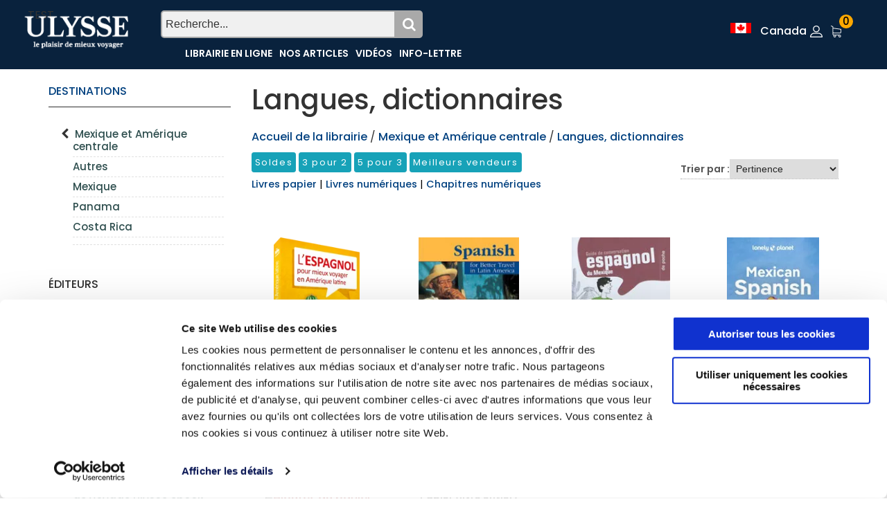

--- FILE ---
content_type: text/html; charset=utf-8
request_url: https://www.guidesulysse.com/fr/listeproduitsbase.aspx?them=LANG&dest=mex
body_size: 41614
content:

<!DOCTYPE html>
<html class="no-js" lang="fr">
<head>
    <script id="Cookiebot" src="https://consent.cookiebot.com/uc.js" data-cbid="ba3c3b7b-9f2d-4514-8d5b-71c32014803f" data-blockingmode = "auto" type="text/javascript"></script>

    <meta charset="utf-8" /><meta http-equiv="x-ua-compatible" content="ie=edge" /><title>
	Voyage : Mexique et Amérique centrale
</title><meta name="viewport" content="width=device-width, initial-scale=1" />
    <!-- Favicons -->
    <link rel="shortcut icon" href="https://www.guidesulysse.com/images/favicon.ico" /><link rel="apple-touch-icon" href="https://www.guidesulysse.com/images/iconbateau.ico" />

       <!-- Google font (font-family: 'Roboto', sans-serif; Poppins ; Satisfy) -->
    <link href="https://fonts.googleapis.com/css?family=Open+Sans:300,400,600,700,800" rel="stylesheet" /><link href="https://fonts.googleapis.com/css?family=Poppins:300,300i,400,400i,500,600,600i,700,700i,800" rel="stylesheet" /><link href="https://fonts.googleapis.com/css?family=Roboto:100,300,400,500,700,900" rel="stylesheet" />

       
    <script src="https://kit.fontawesome.com/b896b5e4e1.js" crossorigin="anonymous"></script>

    <!-- Stylesheets -->
    <link rel="stylesheet" href="/css/bootstrap.min.css?v=20240409" />
    
<!-- Si vous utilisez Bootstrap Icons depuis un CDN -->
<link href="https://cdn.jsdelivr.net/npm/bootstrap-icons@1.8.0/font/bootstrap-icons.min.css" rel="stylesheet" /><link rel="stylesheet" href="/css/plugins.css?v=20240409" /><link rel="stylesheet" href="/css/styleulysse-ad.min.css?v=20240409" /><link rel="stylesheet" href="/css/cssimages.css?v=20240409" />

   <!-- IMPRESSION css -->
        <link rel="stylesheet" media="print" href="/css/print.min.css?v=20240409" />
       <!-- Custom css -->
    <link rel="stylesheet" href="/css/custom.min.css?v=20240409" />
        <!-- Modernizer js -->
        <script src="../js/vendor/modernizr-3.5.0.min.js"></script>
        <script src="../js/vendor/jquery-3.2.1.min.js"></script>

     

<!-- Google tag (gtag.js) -->
<!-- UNIVERSAL ANALYTICS GA4-->
<script async src="https://www.googletagmanager.com/gtag/js?id=G-PQ03CP9JC3"></script>
<script>
  window.dataLayer = window.dataLayer || [];
  function gtag(){dataLayer.push(arguments);}
  gtag('js', new Date());
  gtag('config', 'G-PQ03CP9JC3');
</script>

<!-- GOOGLE ADS -->
<!-- Google tag (gtag.js) -->
<script async src="https://www.googletagmanager.com/gtag/js?id=AW-1033734271"></script>
<script>
  window.dataLayer = window.dataLayer || [];
  function gtag(){dataLayer.push(arguments);}
  gtag('js', new Date());
  gtag('config', 'AW-1033734271');
</script>

<!-- Facebook Pixel Code 2016/02/17 -->
<meta name="facebook-domain-verification" content="6aph49zkyhtwbvf7f221s3fyeeszdt" />
<script>
    !function (f, b, e, v, n, t, s) {
        if (f.fbq) return; n = f.fbq = function () {
            n.callMethod ?
            n.callMethod.apply(n, arguments) : n.queue.push(arguments)
        }; if (!f._fbq) f._fbq = n;
        n.push = n; n.loaded = !0; n.version = '2.0'; n.queue = []; t = b.createElement(e); t.async = !0;
        t.src = v; s = b.getElementsByTagName(e)[0]; s.parentNode.insertBefore(t, s)
    }(window,
   
    document, 'script', '//connect.facebook.net/en_US/fbevents.js');
    fbq('init', '496884113770250');
    fbq('track', "PageView");
    fbq('track', 'ViewContent');
</script>
   
<noscript>
    <img height="1" width="1" style="display:none" src="https://www.facebook.com/tr?id=496884113770250&ev=PageView&noscript=1"/></noscript>
<!-- End Facebook Pixel Code -->
</head>
<body>
      <script type="text/javascript">
          function updateShopingCart(qty) {
              $("#shopingCartQty").html(qty);
              $(".refreshCart").click();
              container = $('.minicart__active');
              if(!container.hasClass('is-visible'))
                     container.toggleClass('is-visible');
          }
</script>
 
    <form method="post" action="./listeproduitsbase.aspx?them=LANG&amp;dest=mex" id="form1">
<div class="aspNetHidden">
<input type="hidden" name="__EVENTTARGET" id="__EVENTTARGET" value="" />
<input type="hidden" name="__EVENTARGUMENT" id="__EVENTARGUMENT" value="" />
<input type="hidden" name="__VIEWSTATE" id="__VIEWSTATE" value="XfWvsF4kVkRCk5809kFcfIwUgD1r2/b8FIIAx+BI/hjcw7bsE3nA7Vk1jsYKz+QGpdUrGUiPkx4wT2bk04UVRTLEVCf9syOoNt4HI/M9doofkZ1xhs3aTaL3d2mn67qxHh1M2pjRl15TYijILdpwDLsb5NGrmJCvLs+o/fljcHel2lhjr4BuRBXMmQTRU4p4CITBtwPkMfXT6hz5SDJvNSM7t/0LzLdcaApc4rXu65fC3ttJsZpGHFfBVGJrehlm5L0YRy0QbB61NRqnrkroltzUkqiUjqmMCaEKOGZpla5JM1yg9rx9byM/[base64]/wN85G2lRQYS5WSd8va9EfLyLV/jERb5F8ODlympZToGBGMuE+toGTh1Qg2RE7US3mcS4u+ZhU2Jfq/c2A4zyrvTRJYoPNdj36/Ue4sJ/nXesMMP1evJj8qWXkQ8ht34OT3KKUgLecq2W+fpE/6Nv7GqV6y6Dt0Zf+hjMTBNOfBOEhUskx/LxHBXXmslif+ByTFmwr09HaWbP2jJCJ6Si9h3DXqWAYe7HZIWz0LJt6yNhAXXkuWJrSUiEt7n+pEKRGWuXnHps06R8BK1XTTle/FBCcQ43dAG1U0+YC7+6SjbiBatB26wBQ4+7iztl4HUY1UylvhgyVLeIiurcwSpA9GnnnJXaIJM4vNbZahpAFWHpi0Xa9hyZ3y6WiWZSbPDPSZp1glP2EUMBI4ViY1Rn8VwA4ZPhH+H7InkeFD0SsS6jPKspFGuLYPpsEUxw+M/ZfdS38kwe3EdjOzc+QeDfox/q0lqnKlejlhlLqyLzoZTuAsnlltt7H0y3XaD0DzarLxL5wTJ8wVmX8nAQf9dnzrdE1BjihoUeDKnDKONutR/yjfvYw35S0Cv3MRbm7eSo3wDkuIR0+0cGbr8hI0uVZQHGexTNjsgTuz8Nz6ufYyuxC88pdpXb558ECZyimoJhuaOJAgp6Ds9/4VVlFyQiiH4YVVXrmMhmlemmiZJQuWueRTdcY3GeUL56Y0lfSNJwC7kJaesZbUMRUgVdPCr1sTjxfe1V6bU9RYbpP3CJg7nMLTqEBuDvXZ9DWeC08Ye1gzK9JcMy0N4CHs6HqO1xWnwi0c0UtvMy8oTtrG5oOh7itacDnIR2m/s2lOqGtYBlIH/ZrCeOLBYn8YbQJ1W9P0V/stqtR3bB+vrjRBLMq+4y1auQsuWgtutwmMLYXZ3ey4lPNHZ4de2Q0tRbrPaGHS3ZOTz76IMMdILz89qFOyuYKMxUd5pYTQB9pTuLLDb2cnDCJj4NZIYuYZ2uDa8wCl9B6fWEtwdwiEPArTY/0kyT1DY2LeNwtA6q8TxWBWJFmkq0gh5QoMj9188+gP+0KwVvkEFjRi0MVQIMI7K6ds1lAT+K/vRSRiXLzxd+gMP5Ec/BhQMt+gpUKrc051RxkKSpw8xyFvjRChenhDq/[base64]/SlqlyoU886xOVe0QzsVxkv29fNh+3exyYYsInTN3nfuOmvMlv4DrgzUVi0UmiqL8TMpiC9ydxNBzRjelKXu1vZOsT0tcwK8bv+ovTsgFygD4NPKK88L1gdjS435obDNyPvPn9JJvnKfJ6l/5qhV1rodUAnozoQ8K6QapgEAe4YZ760LSH+FC9dKyIa/jnIe2lJJQ2wker0IFpUT7MszNHEQv8PO3Qx34ohiIWogCcb5drXKsZZOvrlnNjh1MNT7riQvvZFTcdq7C3cu/ONMqFBxXL80Nq7SIcH6nMWSKOdRxn5MB2jCY6/F9ykD382jvY5wfH6hMzmDu3pzv/k5RNGxWhhGk1gG03hcH5TcbA8JNOCfKgLL8Xb3a0s8KBylBQaAtu2CPAPtkW9zfjx3/eyzSkDD7b/WJHype0g26a3ifRLnHRk1AlIF7kClOMRwpePXRDfNmmmkkVKxDJoYhEGEEzlZP1RRXESixVSygajYDQ/XzozAfxxTLZbIyRdZV0Yjogmd44cshyr+NWCAnmjJEobu78W/aNRof8hoAVqUYw/[base64]/XEcQQiji7lLJ4vx3HBodhUSmlj8oxIu4SYcrhcZpqXz8uj0gDy02KsPWZi78Gp1beoTJtbuFnxqkMlm+WNyjvZPQdM33PlCuQE9NGQ5/U+eh8WIHa9QpHsMI57CFZzy5vV6HSD+7+M9B9Ibi79iML/vw8v0+TAMPi7f4a5SBKEXH/knuCJ0mV+EO9k4XBBQRo3YRy3Lzh00D5zT0rlHtI506LM/V9+b2nxVaNgs+OEK9TjiS58WECTVkGIrtMjSiPOgY54KxjWRqOkYnhdPq3b6FlRLv3BvBqkSaLWs6kZ5Q/2lwbqaG2GxKh3aYkchXOtW2wUB17Vf6fnpmA7YYIbbNqskJFOwlXcMAc0ERtFHINlOK1C4euDeXaUCGHNUmXKDxmajBlurD6uzWytwNC2yDzw1+SSXM9NJIHcgVWqCgAC3g0iyiRZs9ChSXa6oaz+bNhtztVv1TmAPBN5RzDfHt0u3LoKIs5YBtmk8mYupF/YDcKhJ0sbv2XtirXMhiHM+iTm2f5UIx5oQPsrkhaBNfPfP6PcbUREQAFvTqy7Qdxt384k6Zw9QJ5ysB15BFx/o6y1arrTce8TllVYqV94gMu8iShRbr03eYB4NUVWSMNFttxIGPqVp7MkttlUqw27rqHp3W8+J0AxBJFcTywQ7e1ps1vaIQRD2kKzeJcKDIii9ixvsuG68hQHs8gToT8CG3BpWwvWqR2Vx8xQGArZV1mgzhBs1TGGcyEcAXV4YAOHjCTLXnNl/bdxOo++Q8YbgwWZuZONiGUTt9E1ULg0nYg0MIqiEwPJbxHmzIg2jvc5GM1ruTFNKhahzM5N+OHZzp5Gc4wXDQ35obJRZjfJvb8p/8Qd8Oo9mT39o5rRoeaax6o6uq0WGuNVdCul8STDWhweACjgqHieS1VmUfIRvxucNhLmeTqoIKgmi81aI60jHBDk+5nZm1kolbkKTD3JRmpbodMhXNJ7G4NuF8DHiVZToGAUm4+8nby5YQaA8lUq3H+QI6+Fk0ovd86EvluFFRq/bQl13GWMiBP0yv6SDrY8jUboCXXFlt0mBke0Sqqfx/R36w2Lkj8yAqTaCzhSBW4WkK1Hqoor0B8GMS88SzVWqqH0Vv1VjRKt9F7JEwK9A1B8ThQ6Au3nSRZoq+P7SIbip8KCeffCj/oq5G5Q5I7Sx52gJfZ2bSMorFjoBX7JN0J6lWTHl9BFKbWEeKaf8i0Z+5EObH5WTgB5W5w/RdnxczCu3isKHDaDaAuzzsG0mBDWyN6H2zVBbSHhMQf/UWwJWWLezsn709gMcrGBOQH2Gj5GLcT/k8u7893ETxZ3hv4TBfe4C3sPdrTyPc/bJ8yEK8GQ9DykVTkI5uQLNLK0RaHxqg/O4HcqoJPc1EC+Ibh2WFcbt4hg4E1HFWbICGfV9gsUo2FpRzgtnc3gHCfiTzkgvu1THkqlJFWSg3eXlE90kQ3x4ubO9adMMyjMkTk2bWCLW4zxB4NjBWk/1TR7DMkhKYbddYlzJogyr+/4PVNrYXE8ElDBR0NzU0Hh/z+Qs4/EZ5Ylvhrj8WxvqNbMD2LZRGhcNV3xtb6Ecyh02ZNqfuHmqQ4aFohW7I6pKQBYQrsCoFpmjYdBpYMo/wQWpDo6PR3WwnSpTpQSQwBqmL3EkvhEmjwhIMLjRdB+np1YlWpKDXbM/5h9gucvlTuPPnVWmWD8TvidsvR/ZRfj7HpB4wGfCnTG/rVx/gM44P9MqA4qq8Rn9LnllegCmJUp+6kSldnOcdfiIVwfFOj38zQsHYT5coYzcDe02W4EWMQcwnKvprHLkO+9PvXiHKNF5aRR/r4YajVMMRycCwzTdO4cKxJO9kCKuwlZd8/WdfKIzs6/A3Kk07Xmc91/NA+bIN7z/6cZ1wSAHGkw8hFK5CrscRpGruwUcNVQgWQr/voQdyAPiMzVgoapj3tr2wbFVby+XrpPui0Ouw80bavEARhCTunqdhp9x3ODaw1wabjVjflezj6qYJpXz/M0GUNbCwQZh4KUh2nq4oeZGJDzYH53uzqtijXH7Pr+Ualv3DhTZ9jB8K2F6GTcu4KaDw74u3l8Xy8P88yMzqBv0HNpUIQ4A3yZZGd39hUGvQpnJ72eCIzokl+74m5dSnh/poi87hLGhSsdg1e+5+72k6Q9/Spf+Yl8pza3DpeBfVFjW4a+eL2symMn4Xc3oQHFu7fIp4sA6HqsovXbeZOVuM/[base64]/qBN1Dh9RNYh/+CUf/dkjNcaelx50bB4rkUlExK7BL7aXrSE0z2lE3lLWiDnDAaAjecrxqPeXWv2tVfjLIK39Sp/4xQvpZ7MmtFkztK6/LJOloaJP4jOkgNMprUJ40r+HYAS/Uf2S5Lb6szLBF1o3j0Oa7Uq+EqV+AXp40cWxTh1EuaxBEQ3gO1gOW4V+XLxAyY2sdMdS+e1TaFx03x8p3SYR+JHETw695JoboNZ6OEhckLyCfyP2Ur5YVzdLpkU007n27Tv8cYLlXq8vXa5epQBVgot3jgkM/[base64]/ERbRTINZaBQ9lJy1dt1raJda/AjkF0OiGTWy661M5qbmg6tWzgizxCOWauCWiff1C8BW2QmiNPlKhPTCHKjhrks/yfodR1uPoh/lEmH+rkCtZR/J31OvpJaXlAzWCI5Zl8vWETqywHIX4DgidCY2gjAR7mb53X6lSV44ohsfjQSaSBATxgxXqIBffu78rFhs8QBB9jK1EZ8BAW/YxgbX17MO4bjNW1aW9DrRNXP9Q/fpVRml9yhX+czkgN6asMgV09FX919QPIAP5lkuQIqbMLz8fL/UgRUEJzY/01N8GY3G1cjlaebcRGYXE+CGGdC3XoQ1RCiUnJ4otu1ehelEvNzpX8sRafphcy4NI+7Vgtv8wUBsdqUrt4JtYzxfvsTrRVVGMRcci6ueiW4chGHuUs0FrxLv9X9XLBtp8pOZZZkqyNL2HgyhF9KQVPageQ8dH/of8+O6zmIvhJMJZhikWeBItD65R14eusatBDePRAyo1VfMW09vamFzdHe6GXqBH4glAGq8UfzfqB4OODUvFLvNqX6TcUAuswEXcjtQcW2aaZrrRvnXKKn4jqrsrHpMn6Wm40pVfPiDkPAjWx7pSpf51Vjt4VreStgImeUP+N4AawFMs1O24gAXsA4/R7zSWeKFQdoRbSipwj8fhmGpPu8PJq4IsOqBv9vUxoFRF82NacWSRoqWBP3M74yIECXFv7dfXQ8wDjD+D6MGXCUuJzl7OArmb8UyEWzD0O0zuAkGH7ZM+xWrZen7GzAgoAr5O2xOj9GsblVUHBUArIrjiXFmbkinm89bQN/JpbvCMle3e8TFZzt4Cx7fCkn3QDEDoPpN997rKJsDlOOFNIHpxQreqbcLO12UQKabxjP04H+B5vgwW9ePhc+buSWWfer8bC7kTZfCFT2zZcYME4ELE9SK85D5RRQtWRNWghPLn317RqJiky9lAPQwEnOZmojLz6lgOtLEHGYQAI3+SymYsOKkfsM1OPYOSVfR2w+/sMdEN9CI+F3Rc6gOD7JMUBBDyU4+teCDUXxdteT7eolQ7cmxms87nsNWj/nH/E61wPUSHvrUOq/z6N316VhUe89R5ndnHSOw36yFGpOGzFNUFuuTfB0y4T9PtHmQHbcJRhsTTPKbKfffLVS6dayLtIhIJHeWFxfusCPKNIy51QwJrXaT2rcjMIUDPoSdncxoifHy9P5jLp6hJehkUt8a7G1e26XcemtnTPybNg0iOQNsbCXAWzdf2/MWUj1jlLNXQYChQZkH1sJgBBMA38byn2zt6xeqmhnYDmczSFZtFOMv7CCfHDeeGpy80/R/OEO7srH6NkeLDcI8YU5nNcB6cxYWNE1igKGJ+P8CIu1rSl5AiuyLAgVwDQraNQehKmvznvrwMuelolqJIW0TWKeCeIulR122621mo219+xiWgSTj8Kc/qi9k0buqkiXF10EB3SDidZTMF7/1pK6T3GiSWzCMcxFuP82b+1tZjsUYpnM6+MC/uCHiGTrzV3xOs6nW/ujsKaqlIZX3YlAge8ueo58W8IN7dfFwg7G0QZohxI5xiQhD8EtU0QR2fqtYNvfga4/tyWaLvZ6UV8OFoG3uGeeOYT2DW06rZWKr+S1WAszAaqzN/+fZWEtEENtPGusjSlCwLEf1YZmeumfDbjHSoemelLQkOkeiNovvd260QxmYFyKqIg55HFXqSPM0HsrG3/1kyJyH2qH+856/ydSG/YMmR49n4AIJ7MSkuL1vDotQJfEGbDf55bZcue7oRWZ/2GF9oqhsd/0TqYqFNzxYJSfh7kvOhxn0tAswtXzDrb5w84wapXWpy92pM/Ug3Pwm94wsHwNviA7cMXAC76P83sJeHS90zs6RPKYlGNVuF1M3ePz9EsIJHuXmwTk2nNs7HezCobyyHA4HLA9hq7AtzO7+msdfv5PP2vmHK4JqfCVKOvzr6vQby5AtSKZ1w2aVXQeVFMLfV6LbfM9wqDcGMk/p0fj3xTU5ud1/mRPcXIQMoDKid3RNlqoLi1bmqvj+A8Kx0UF3B3xvhl13syvkbvTixlQ9arB743mpbIHlxr62uTDNClMBWD7NEGEzD2EKC3IufKgz5yXfdU4aIB3T+Q7KlAUV0t8oZ/OlS+1Azv+D5izyXRntNSJ7mePGp0n0rpV/6swr23TBTid11gS1wro7i88mGnHV2qq2nhvv5h9CSX7lx9NvfPCCT/kTyO4r90cCsAF8GO1hCxwMwCU4yWRFDwkI9Q0vDlK+wtmnHuUGPwGS2X6nRsMFd3ItAI1ewrMLDwCAp9uoQW6Hn6+9NDkKOlEpI+AljUTrhKYjPOixpN77pLJgMeUs39chJfEOXdWw0DHax1AkujzWZWJulnnTWQCiv/9ave8aZR2RUhryATgr/7RAdh3Q2R504KAHAJ9CJxG9IXzPAM5aIo1JoOJYzBBOwTm0dOOGaF5ER8ZV37NX1Al5Sp8nAzPRQYdhWBF3nT6J5NNfL/yb9HOfCEhsWqEmE57quzdUOLCb29qaDreLzQnk9sQVADFr2+JnAgKpMqtGpUUffadXYsAaes2L3/0Qa67hj09i/wYk3LNysKFJaw/lDEnPCW1zJOlLXC0Zsc+dz/+XUhzgTS5MzbWNoleUZHrRJ/xW5s+841G9wChPnh5uIAENlcovIw11TjElnHFxQa/YOjzsy07jSFyyJLPvwVOEUzRMlH//7PSfihByMzv7sRB3F2AiCb1ex/kUf/oPqEWb6vSZYJ2hXW3KvMXYAThSagRopuB8nSTIWS1dq7/FN5GEQ2tSFY0U4J3m2PoV7W0APM8VT8a9H3+wMJROywFXcz/GLMm9b+InVHzIOrh6QSIONxAUfuoi09GikFW2+cQezZ02K0TW866ld1nLVUFqpBVa76Qm/PIjor4cROWTzYNErc3isZ5SkH4IRr+Pn5OfHQGPvYgGjQBmL1viYnbTwZC1Ow3fUCgnH1UT+7fDw3CHtknoHQ2SI5tks5+q6JGHi5mC71+ZLCP0Nf513XcyYBKO0gfYOZPbMrgrSvNTbNphm5TuPNdyQSimmvmbxY+ID7DLYYBFlFYT0ozAbQBRMgFZ/XcVykqNMGJBELqeqkRG94QPx8UUKKIHj1OMLKdd1rXaArPUdnOgG+4xN/TMYpMnD3AZd1UX+JO1jpT5mgW1V+Ayqu7qGI5rKJ93modRpYaKekE0ZDiJTEMTYCguDKTDrvvsElmvMEPRgFWzFaoLzxGsiMmn7XViKicU11+2Qj3BbnwzmvZeF33fI6GABroEpcNwkCqmjV1UPO6gWfKxAm/9kcCfA25WRALZ4Y+Wwqui7o+/ZxcJy8A7IE3XdI/Ata/moPRGTFTO3XofnQtj1c8Q5QT6qJm2p87oo1yrXlZDtVGTrTCj6XfT2/5DdvYCn+zVXo/2zRTGS+b7gsnwtNtnn2JXAQNfPGVyzZtiE5UdmaZ7zCbZlCcCAbDFRVDsKJjj1bCq+ZrxfdjOGzRVvN0Kxk181mo77QoBcDCNo+GXfKLUR5WtqdN43TgIjd7kA2wLQHiTrVBLE3Hb6/YrYaIFARpljRufVEDhMafdnt9fLMSk5f2AHAbIC2TIRiX5HBYSOlcIGosL2pWNYkklx/VGhrWChRgQm4hAmHSWwLp6PFaR14Hd1AbGSFvjj2SrR4WYXDr3p85KQ5n0v3W1m6PidbTuAIzQ7r/S/Kt2hKmIFJq8moCDHJOg/QJOhKU3dfJ37KKIWGkFO2vcqtK+xLeuUCcGuRW5SHo2lbwh5/t25fNqXcNQXAdl301FXQhpQHJrrWIUGuxU9/v+G8oSFsAXums6WUdHXlC//OzfPB5eefqM4Ah3r/V5JUFJ8hHTNQI/66X4OkRxN2uqzdTRqgqn+38QquU/SCH7vaPZTWaHQBwOMx0jR7D+f8pgSjFIBuPSrc33jGJVCYKC6NOV0bSIlHooy3jm/lHm0T04A14JPFlEEYYTuZ9SqGWXyh2UgNwoG5PW14YvYRJWTYAsx9OZR+YLk8x6FN2eWUBkorhN+eyNTHal8uRIWxRJblkNSSc3DXBFeLwejNSNP+6SX/hqA/cN5jPTzZyjXP/21huaxMZE6LIxljHF+/huWrMyao6Ytlgc13tXgcCnF6haKE0KygF94nzf606oxpLy/nikoaF3xHUm5j5LiEtDnIqHDN2PgTRGwFTZ6drqt6wtrwqnPCnMXnViJbfD+95G95XZNLV+7p2ifJxOm/6e9MhWKTLFaWIEAdHq+lNn9IMGznEABRJNQ/CSsgFvdX+ruxagaGWMotyvtnXZZU+3rLqpPyYV30q92vWOUOdkyuOb54G6MZ5CQVjZDX913HAITKZY/QNEwP5UIsRXPXUYifux8WL0GU3HMhgYRd3lrgHY0yQLBAYQCl5/SXWMjey4fFF348nHZdPU9Skbig3ougG4asQGQvT0c8s6NQGokuAypTtsTTQbTO8OGGnT4OJDWTxvzYLiLLEfOI1NXU58zySAXMKNjHFag/BlFWlXogbl5t0q6QoYO8NRoux+EEodn72EKAk0Hw+U2nYNkK0Lt0s/K6GHwZJ4od0aBgGN+8StDhaAdQ6ZjZqWeUhZ6Dl0tyoF4JhP/ZqARFkwrYkHCRe9mKp9zuev1deFOHLqRFtgVokw+/cix2kjgAU7PbMv9+gcFHPgNrrd1gVe/xXgpBy1TEYcxZrk14t2GIlCGxZUm+xnDSG/wj/HxTM3YB58lmkWjFN7ME1VUUh3thEVCemAO6jdYcgXL/l2CIeFFk5vPfM2BnTAk7k7uliNzviOXj0Z95MHcKhGrEosauBdhAZoic9PBf4PORMhrrJZMkQbJ6gkivU6gg8fkE0HgOHa3ysPIMdYji2gj++YrvfzPQ75KfPxCMILjPyXwjD+E2jMmvJVIvZ7lzyuWjB4M54PPEY5c10vOb3AFVX59uzthxcZQtkXYgKLqKD3IDcH/wQypt4Np42ahpN+0FwB2eLiDcXpLEPTN8ZOIweczi8yl7Cm66wgQtmmLSCUkl29w925ucc0DuehQYSxH1TaDPxXyRXWlPIeripEAk9hp7kkhtuaKC+WumspE3CAlr/E6aF7hl0LUsLGYzv2XTN5ewD8MYA5iDZZpBGhNyB0mBun/isS247xBFQDiO/coxfKYtQR24xDc3f8oRkZFORrnVg8p/EHHaveHdLJ4vBZPnNtLIb9OnaajrvrSZ+IROXzihybMYy7nBdaQjEsgfqpY7N/pcXsv4gL1yNNa6uDi4B7Iv+maqgRfb0qEtXTIENNG4ouQNvuL88ECD7gxXZtcJzwM/60ClO2vO/c2W0BweLcKRlTRm98y19h0iEG6yseBoMqJQ5VqP2O3BU4WzhRGv/ynvij42SYnynfygeaYy64vzC4H/5SKeq9o0mtmMFIFQ2IO51TrZl8D9zspOW3TWHAFunUsneNleaZr2WPbTjFyOzYJoBrBF4IaBIX47UJia78v9lWQ4XwWP97KnMzRZ52NgxUMxvvqVG1C1XkvP723cnCpN+14wXFerL8txe4SPpX2x2/Exa4cUTd0cViCqhobiLtBlDaCuL6qLu77KCoetRoU/lhmu+M35Cy2nHckr4/[base64]/fm02ZQ8UmmtZ2AcM3Uz0unFrDAXWEVH2Wrt2SCY4d8INQYMJ+6azO69BLFcZiY0e2qDq1PQomq+zKts2tR5Yo22IAo7hdExmJeWzqbJ/Fy+yaIUokBFTZrzAbja4PB98zzHVRB/3kBhBr2LMBV8GW5pjRiPK/W147c/bH43N5Xy1ibuEobZZIVkYIgIkqObt+gjqcWIu6yEAh9G7gsKH9bblRaDuGYtxcNBjWvPTydZifZVLj15Hno6isIt6b6YqFdRc4tpKIlrBzCRBbiFGsEfMHEYccSIyxELkKWKd0aB5OyJkS7b2yx02qmvq1Yx3LS2yq22r14NZu+0Zn9RgSSOW7mFZqFtWjY58pJ0/miKlE3TGtZ9RoRlcIr0UYFQXRoPV0rj+zocfaWSkJZsn57FW2eAtHkGkQBQN/Frz3bixN6xurLj+ni17s3HPNxePzqiZptrFrA9mXGxXYsh7l8fJneznotssXFtqtbpCJBSKJi6kWb8k+erZAcudTyzRZ5CRDgqvXvsauolCVJ1LPUqkGRvmWasAvro1aZ+qsKNwg7siS0xBhRj9NTv7x2Z7MVLFpwqoE5NTT7XEXYywZ23YzUdbuIH/GDs3Ld/vpudTAWWPU2nQ9UwRP17Z+9x4Rxu5fT1j8EdVC8tLIGboUIHmqxxC0GPvhY3zgri8uIeTGVYoKnj/mekCH0gEIjZQkeJgX+OZB1hTKZkBhRNbtslMQeWn/Dp5NQvYDINq6yF3ZEqeaJIiS+4Evnlm4iCYQESRoTbsl1LQSdEqHkPLGoN7v6RT2Gkh+9f1kRoQNieNSuZ72Gu28PdvQ5rShZ78mZvHn8ZRlIcn7iM8ApnxoLNfBHjJxj8vwXSTLxN/9RUBCsSOmCyIRuWiRWEu5Y98F+ihzaU+2Is25ma45S2N2tZtZ1bLFePNUUei2IM30qbz1P8lki9vva0y+ZUHj+lTGE/frwwvgbPf7SxmxA+nilJWd0PfwWe2WsWGosBKBr2Fzgvzk7XkEt+c8YbmDkDXLJSy8p+RqMmdS+p/voKNfKrUrvNcJZ3DXcjaypCGtoriF7gwxv4UD3R8xu/8fjSIYEzip5NCM9fpwRyPfxCxC5FYtiPuVTjcyXAgxYkan55ju0ZY1JOGcpVBUfbY1JeW3T942eDMO03EjGMi7jNjpCZY4hrvLQZe3OPKAHjtLDR1abBasVVBBmViWo1tua6NySirmFLNDjdr/TalfQA3h5TFYT4vTKvhl6BJTufLwJn3HdjO1KyeQqhv8+nJOMVlQSe/DhG9X3AVX4p3I+Fhmt59rnYQ/iXo1eiA12IRjRQSwn8m+VYDw7IdZTt6iX1ahh/yKSwOLtT/QETOA+mrxQjUYaVJSKvc1HiSz7HIqq66kzLIPsQm74W/+NxnExDM5nD4mnILVNtcJGKy0YerorehDmNVTcSUWacN+1DV/BM3oZ2fwQZpbbA91XM3HGjTGD0y9bcerddhaJLccrd5TlU7c4AmqlCb+CUR7NF5lvu2PGR0+v5rGWZpvylCJU69ClIhyZ1dUf+iZ8F0SiVxMzxz/SCcdfLp5p0d1H1M0bA1Zlwftx+lo0YjvK62vQaspZoFA3JVJUpVZaBRhAuVAs9zSdlzR9QFbp2LlG8lYCrgrrc7sD4XvwLLLALbyJFy86DnuZ6zLVIeZTdIf+2J4ZvZy/Utxhpgdthz90zexpfpijDebSAxdpKd9nK4UzHDmPTOYMcLCuMMU/V1muyWJ+uX4h0icG0jMlk8CxWbVaxDL4HiU3hlVwhGKZnnLC9uoLgj/rFZoclI2POioaB3JxG5Qgpl7QSdSsBukbL/8q+BnJ4Eqo+FHGZ+YTyTmQ2gtRA3M/[base64]/zGNylMpfUomDDNoHJLqagvKP80+Z0BSSwi/6jIFEy+7zQCwj5keJZBKsp8D8rilZUjzCVmpNb3EDdfUlhSz9BHciUeqKWV//kCrVpXO1J1xPieIfioT73xs0BGWVm52Xi+W17mOc1+nhWyBEsBC7jU/CnHOJHRb/ncfvsG3Zn7qcJ1Kfbw7jIMntMi6ljlmyurJMW0JL+34XCvJQfKmV4NlxNKFHHB9QWMdApNWKG1/SgbLbeqjLlghSbszTHPEoQo5eHITRcZS9icwYDPno25iGZMklRLSPUasb3v8K4Vlo2fQog5e2Kre7eWE/UbzxCJe7evemIMLo69DL6eoG0JKyE/gcuQfske6Fhgls+va+zwFK/pMkgQ7R/Xg6TW/+16o/oLPKcsHn06U3Dmn/2+ii2MdMxoay20l/X9oG3SYQGUF1h2bS+eG3jJlnBdNzFbK4Gin8aHviBcj5CX8JtD5N8m60jLL9Da/bX773y3SYTWhHySVYkH35Azz0Oo2ni0nKOwVSSEoGJIDkKTqq6orG3mD/fWJNYH81A6PV4ostV2skLThDg7csQZ+o3gssQyc0s+SqP4K3jexZMEmwxcbMCXo4P9Ysv+/MZLYLzKPSGgjY9NUCQ40BywZI8T4h0vsaIB2IA0HxjBM28D9eXvJK04iU1CsQ/YJZ8xGpxkAt+geYZLZr8K6inmhVTBTwI/c1QasDvL2iwK1m0/OX85PXtk7fmt4AMsZnMmKYLcItLgqTx2rHt4sfCgUPdtPSuPgX6cOt1Kuju2ULu9RH5v1uVK8Kn3uH5tRnyfkuooEiJgD0MI4cK5Mo8fGS3FY8lm7gezL+vXXz1mvKRaH+iYoPrM1Vfap5Xht0Sj7WrMLQW3ckDNp463EaSbXwm6DbCfvevQVzlhQEwHbTPKcLytT/+hO/zXzXUMz/WFSYemw+c1Lnaed08tWrQOGDmHB1Mv4EV7I8pex9pSQJriYb07MHR/nCbYcs7WEmj3q/zoZVn02aEfMHPiSKf94IBmMqZivkv4iQGOtizozuDEb2kNYxuuChztplMfODI1gobW64d5qMBoiOwO5bkbvPRH5hH4w5UXRU2WDnGIWIQl32IdR09Bez6jI+YzC5ryj/DjaprHp/f09sdop/8kM2Ew8E31TTVr3Dsdjw7f8Qtu8DqLrSfwP355Eqvcc8T5VHMWnOU9q5T8KoHnh3SRFBgfD5OKZ8RQlPl0PdImchQcC8YjPioqxBpHVeoS1lTlZKdtwcdUo0PbUl7ji+250AonK1S9HbI2SrLxjVh+ia7qC+a/jLiWmImenIcdpIZdmnUP3/gGjwy6JFsTvRY91Sm7eiiCE9emA2dU/3brNCFd3MsVEt2Cfiv3N59F+Niu9SoI8gPh6jMPXo7z8q+t7AeojIUlEVuGlt9I47MUOY8IExzOZTWzeQ8XpI6PFv5nQQCKKIBRJc8guTpyx0lx3HrPFmwOFRHKrt5baSV6j/V8eo2jtJ3NWFfjQeQns6DqmhlY1vwPZoI+wIXCmI4qLC7/qtXz6heYMUE0etb3UJXucFMhGS3PaMhiNKs3rIJvVROlCvX2kRiOsGuXkm+YfW6X/Hz1+wuLUa0l5FAoow8hkyoezJpoPkmdw840eX08TrTnQnfi89P9dC5nY0HNwbtnW5lTLBChT+Bm4KM4hsz5iyA15WfT2hIccacgEflN+7ufIT+Zk46Idsb2/cnYyD4j0lmcPfygKUO0h94Fo7dacELQ3VPKVNETGF2ucjbUWh8ynQeyhbclQB6YNekUcV5mxLpuh8hsq2XcxqqtN3+R3qSUbwicznnsj76TAeIq9aiYrtxZFPyZjuCGlDNHAiNmaOFi+m6C32lnq9UQlBIvaI009kzItO/BOcCqJfD56SFqHOy+AQGjdPCMDO4lRdsHGKlvBVgp9GOt5VqaH4lqASEps6oRddrqDgVsZgTrWiYJ856AOiG0jXudQng2oDGxPzjUL6rYdlbQuaEYfIiPjOVh/hO24Arfru11QiXrp+XTi6uRj4Zo+qgrA4JUWaBBDa4XErXfNU2S7TAOdwhCbA/a33uMzkOFw54zlY5hkZXH+NeoVWwhlZvpPcO58zfRkczEy4U3GGQ7ng36J9mPDqb7PgqoBPFJD8GYSai1UaJBs8uLaEk8LdR5Sh7Cg8HojVos3TrqMYyi3afL+NLnE6OGXujVHjg/mla6Rm1acMVakrsr9alQfEoMZGULK2sLFzxb5FxwIUX7BaN97M952pcn3VxnMW/[base64]/l8FdOrHwNpbNon8cF3Ni+DhyWWuXyI1TXtjx2eAGWBb/GCij+WWTAcvPRNfxDuWkXj5jixszK1CmfnnDNnDAiWQOPfohPwjnQ1r9VBtVjEnLpr16mPc3ysQSwRC+5glFy5OsX3RmQxWbZyUxVnB/GKp7tv6QAwwElqAbrw8cmmjUz9i9qAF9E1u73wyghM02g/OBZwx0fjLtIdFSnqjc5Rq/gEEGuhkKDOjK9Jtkpa4W0irDzPIA9nqtPRyzbREPMgdt6m6TVsv1ib7pEB/FdRWEnEmLcCFtdPVLCmbx+8fTUjTtwFfunMEtgQxUFP1FtQdDOdsiEgRm8g5MmTmgwpj2QD69q4zMKa/hnB6NLGvdetORhhEB38jB/1g2XmLuuF2kDPbgI2Ac+qOfukryAFUhSr0lktaNpUsQEG6nfNyF7kWQ+qCiP3TVQ1A58wQEB67O6PQrbEPlKi9hp8CDXPcGHmOPKmPGhq0Q+0YHMsYiwa0v3GnNWTJTQmbFeLKY699yUR3YjeNj1fY79Zv/E0k1SMKkSwIYQGBtMDLh3DWxGcqLwJ2tJvcL7rmqml9ZkROk01kGBU6sYpfF2Oelkg5f4VdQL1ux7ItWlNgk2dy85idgzZT+7haktEsPSppuPe5BugG/R/HONwfUO5ZfH0KlWkprBGd3IHxnCbmAagjvNNyh+B8OVQs7cz0rtHgA6Gy/Zz0Ofecd1PYgtxrZiKpyfoyu6u6KLfHV0bJAe27y+dy7AEbvXHshUMKW+2YiVkgeaXMvAipDRE4mvNTB52k/GIwoOSZ+PKMej6jzPZe9QjW3LLoyzohkXEZ96tTEq+CBWi9apnnzQer+RJJ9M2FTDTtib82LOC1Xv+guQ8KiIGqwXEdgQvJJRHl4HZCk0NCfXraCOkDFD3eAcXickErn4zcBWjtWvZSj33bBVfAs+XnpulKi42+o+vtii/YxzI5JfBmcV3qVGIccbjGOLJ78TDqt9PhWGnDUyvYE3x8LwduNqdHzv26kI+HFcVU3ktkLf46fuBrix9MQE6cGc9oUBg+RyaceV7K5qRUtK7XBbiXTKK0+DSSdJ/EHh75q8ECDkFGRBGV/YdqsCcrPvd3e7rIHYKX8loGZN5biduBYgVSUYBgVMWHvc8sb+/jqATI5xlINZg9sANkDk37DtK/d9NkhxExsxJ62INe8USj7BLiqEjkumNQaYvOACY39VEKudo3TNvl7200NGSCHoCqOC3p0R0e83gHy5ozeDPhMH+MliQAHx/KLq5DPaL6h56bZJDbcngBEt8aPdx+xP19A5lrGFNyz9oFk/f/VdFP9FyLx55b/S6Dzte26+he0zpkkUalOWpsgKksIiX4QLncRsZa2iaBBgKIE/HZ8assiAGQW3Py4uYAH48AU5/4yUMgNGozsSUPhL9eEG4cdFqyS4LumaiOAz2NWcFUcTKt3CzSDI7M3sj5LHTUymEvRYw40ERcasMeBhdpy6zrfeNDbrUtE3woJej8cQbLKlD9N0uQiECVmUJzkyeLh45AYaNxF72H+GAmKz6aZgP4HHRdt0LdCviQuE3d25RWM0k75eB8q/p7nAe7fSeWpSNgbDDWgvRy3xz0xHcV/jWQEArqu1kijNzemFRLDRigp8BpDrMeTAH01ztSwe/Kx24EHoxiDfyPjbAFskrcl9fa0jNuJH0IKb0KnYTfMvk+2EWDGdyxgTSqs/Sm08WheD6vtHYAQHT3Aaw7BAglzZVcMnTcvHFzcDxpkmLgs2yeBg5fKnack7/hwVAlWWFEOet6nBWEBBqhnPiLV1Q3KH1lpLJRN12uxvKglOdkn4NkLLaU//lmsXb6BshoZqMZ+8DD0agSA8MZamixykAm45WubJVGoXoB/f4hv8H/07Uwnuogw27kkn5zmIWMaRPd/LSfyWEK4me+35rr23VbXGR7K7RS+frrV1kyIDN/+cmTar9/azH6KmHBmJZkJVYz1DzftlnN1WsKSaaFWzIinTeRoYcMBR6bApEkmp6CfFexolaM9MeukTZG3YQf2u6jVdNK9fO7R95GAxo1E90CgTA5MVmcpx56T+Hv89EKELJ0vTpBBMfLlY9Izf0MH7IrjceEzeQGpScCT2DBhyV4CbpfM/599CxZGEKTjZEa6NZJ6CM0XZrms/Bf3m7A0N+Sj0PHizxfh3B5HFNXA+IPU3Cw7UOHAZzcjI37PjzzZnPkGvA/GFdZA8ZP/IwBzQ2aYaXGt4Q/ijFLjcttOf/ki1EmfLgNOcB7oshE35PWXo7L8ocxXh4XeOevjM6HTxiKay535Lu6v1PabSQZJEUKbTQiKFejmd6LwQjHk2dWfcU69X8WGZuRxx6EP8cPVyxVJSMMo07qWI0yxcjYCDCL4ycLDpiXAPjAkORMv6OboU266MWGlXaKMLOARpul55SLaTkDX8YZz/RFADuJqjBI+4UhLaNCnM75IBHKvDg/aPd5p3AIC9ggpw69Yq8CT/YfPzpQK0oOWcqcOeix4QBTqbM8bHHFQ7s8ImRFnSQ7hBEX9XtToXUF/jl0gloghTtavkmGSPsaRPMDWxbKy1q34Z0+/TmmJLR/k2U0jC6Q6LljJJwujEQX+IYMRP2mJF3m60im3emgvOHRM035TlPJ04BA5RAoqOP35izwhCBLnqT0Sl1hmX7QYVx2jAN+cwjyUb3AeBz61gNCE4gWaRr/6jqgDnDRtlHdbgwe6kCpry1Fwc8ay8Mfmspbva2XhsELEo+8CXevgyaa1XFAQcAgx450bcyLqmmJvtAAtlx0WHWzA/7m9fkDEDuRmCOoLADGnnLX4SWV6/fTmkU2qUn8UHHpFFbcU0QsB65sks9Ygam5e1m4QKMH7Or0dO9fnzDfiZZDxU/lx0QiVYbC0tpxscLLS28gldxuMq3Xy4C+rl8zBn3uioPRLBU18Jby3vwj5XzJMIWqs305nqWis2zAmdMjAfjA8RX3V3sID8DcZJ+0VBbjwknobWGuF8tkt2VI4ncT7ESLUSw7XP5Nh2Ik96/s1t8jSLJmkHD8lDTYpxk7mvjrZbCyaeY0Txe9FWnVgPcgOEcj8bc6p+vkedDPVXnJm7K7NNGwzhTPZpY5saRHXfiHoNqNzM1Z5OpqAjLcF/96FmLJVJYlhPVfF6zYFGVTavSuOmh8bw7yTl+5k8PIG4s5QMGBqakzCiaOZzUjeLcjJbxLcgCJyYCUc+wYXxH5/FSiAnfn8tgKA+IP0ymtmFOrAzTocoPFqwNnCbC8Zi7pVlViM3tr400/gT8EtUDWmZCpIEHt6NaepxRn6isfImNaDlsNv8gMb0GeomnmfJ8breFIZIXlDlsU+5QeBbmSqgc2nxzBBmQGzKR0ud+B/[base64]/SbUAvsMbEZVTxPLn9bLUasSJbLaVlyrJdSWGxMXbNyN06DjmQ2AdcK1wxHDkspCzumjtAXp5Cts9i4+zXDG9cgFXAO1HaVpJsABdL65trtukz1HeP4mf/HnTm6sbhngkHvKHGTDAh0KLh0D3+n+1YT2mGxvTHj6xldUiMmnTDumX2HjzoamZlQSuPv4ah1NIfX5M3ejnZ/Egip7CgOf3pgOrD6WOejwjNtIUhcJvypoW31/g3TP1IR3UZUSE4njb6gXiaDrG0dyATJuCcFqYM5HJHVXaRFSGnElTs+e3nSERpHfzbD9SqZ1ajHwbXoWBIJLHnDchGm4iWDhhMWFu57a6Pw0+7XBGNChqWUuPMpQ9XEyojTKonoabsBJ0L0X1PuUBkaQOayBHgfTA3dvTt8/VbxH3/yFPGw7Rq3zBa0ZOGSvCtSN/NA6Zj1v/AjEtsp6XinuEQ3htcaHxllXWGrJzsmjQX+UNCydI0/qZDj2u0vpo/SHM0NG6+Xg7kt6lpwhgCS/[base64]/[base64]/qhrEgQqxynezA9j/qdKGA6HAOuR0fCKQPfpGuZKYlqJLpBHsN3Q18LcVP31D9b3chhwgnc6Ks9+uWBGjc/5ox/hHsDZ6eF39UxestOLGMDhgRprVUQzAsBqYDHr8eiFhTmOOMvrAxoeiAgSanzUhXZyYGxCt/f0raSdtv1H5WWUzUlckMb0nn5q7n9gtXldswPwHFyKAlTQE1Z4J34hiS8U3goxAvQuAzcEFSBXyXT+cfQEu3+y111p9V8eXKYsdUcw4LGP0atUIfcYa4wM9p/ieEsjmrPbWgfv02gA/Ib1SfYAfH0RFnpUFcLQKeUa8OCAIVuwZDESZtV+K7qCHRHsweSolUOHMeHlUt81Yi5tYQTYcsW5rQUT6iMXCnC/Nb6pBWuYU7wwApdoYtWqSFKpInXufF8m6NsnZzQE7lGfsCcAJjIdH9B6kdjxGsdpY49k+yrSQBj5ElODK8HtnlaEP7MWdPdPA09Gzwl/fumkdRLq/SWTo8KyOuOT2grbj2gz5jQl85+U6xW5NWoQFNESj318MTc5fEPPtANwRjJUBR6TaxYQmWsuQchT673IvSecNNBHFzJdshd+HgyExBk9udUYgY6ag5gDB7ajLvak+cUVtEAV6SyvUNayFDdrCJd1EEWptE8FwgNl2ST9l/[base64]/nhKIc7uM5lYtbapas6qd/PDk1/Z3SfWGenG1MEiIVWT+Gbe1i5pkrrCQOcrNDheGJI6Us2MSc1m7wpQ02g+FH7QBfhSNIEScEYbwbiA0SZrmZLLlpKC/Z5SsV1yKhKicAh/vK6/VsBPOyZU7X4JgaMNa9pWd1mASk7EQHMYsZAcDgMe1k1iJJfQofpALnVshGTBtiXBwu/DwhuI7/DU1lEdtnAYXJadQRRVnQ8VF4P2MCZEwS1tMY+/NYnw1SFkzCV1b3Sb1YrkD3MFOESre/[base64]/ijhzFhucDINR2T+TvKJwSVsSb86onJ+H2CpLOXsX1QLUEd8UnCMPMRM7zI2S2rdMgU4L/V1WSr81gDh63Iu+ZF72f3e1O3CT7Sb9oEW4XzKZxsdEr8a85TK9L//Mdh0gvZzeqAUMuDWYnwtSzUenCVqS85EZCxiD6We7CzQnU8dBNsLqjsARXjiXBUYNjfFdeA62N6oKcBxeOyWdfYLFwUJS2E57wemuSLdv1TqNRp/24PBYoUx" />
</div>

<script type="text/javascript">
//<![CDATA[
var theForm = document.forms['form1'];
if (!theForm) {
    theForm = document.form1;
}
function __doPostBack(eventTarget, eventArgument) {
    if (!theForm.onsubmit || (theForm.onsubmit() != false)) {
        theForm.__EVENTTARGET.value = eventTarget;
        theForm.__EVENTARGUMENT.value = eventArgument;
        theForm.submit();
    }
}
//]]>
</script>


<script src="/WebResource.axd?d=pynGkmcFUV13He1Qd6_TZMkLRtFV_W1fIm0E2iUcdYBu8faZosUNHEWo5koAML8F0igRTzTmppxcFhocsp_nSQ2&amp;t=638563128220000000" type="text/javascript"></script>


<script src="/ScriptResource.axd?d=NJmAwtEo3Ipnlaxl6CMhvhGGJoEOLsDw-NsjeCAQd36gXVlgpRTH9qvM0xFMn_KqRwAw2nW2hj5KVS886gUeIt_fcL8Bf3Y7Do65lWvME8yK3zMVMfdpKy55SVP7tOW5zCrJ_mMOOjzm0XW4TPYW0-MY3Zq9voLQUFPq2n5y9y81&amp;t=ffffffffc820c398" type="text/javascript"></script>
<script src="/ScriptResource.axd?d=dwY9oWetJoJoVpgL6Zq8OM6fctbMMiA1mwgdTAYlmsakiH9C0isLNrZ1Np1e0Vthle-8ASgRH7wJ_QNq-UqD1OZMXvQ8F9ORVespr1aCWwtxbM61L3ssnrF6JlXFuDuAhciIeENLf4MHNMatICw4GiJ73-N5v9jLH82F1gT2LtE1&amp;t=ffffffffc820c398" type="text/javascript"></script>
<div class="aspNetHidden">

	<input type="hidden" name="__VIEWSTATEGENERATOR" id="__VIEWSTATEGENERATOR" value="C3A8A362" />
	<input type="hidden" name="__EVENTVALIDATION" id="__EVENTVALIDATION" value="yLj9aohTzspzdqmDrZejDe/fFwIIACmvfdZ2zd0b5mA526O+V0ZFBiX91hkKIxa1p6iUWj2QWDqVHIhB5gEHyVL9pmnTelAoHCWvQq0kNpalQO0qUFCKXP+uh840xRkEaTvmX97bQ9wRHVjHXbnLLIb492YQTx9LrxzEMzOiPGRBQyWQfVsppId6wLh24OQG78jFcaCRoY/sq5W7MqQ+Os0AjK2g0Hdab+Gl5irOedNNiHsTlUzRTMzYgyIFnTLdOXhxmK8Ry2wdd4QR04UYT8y+jyABn0yGOyE7u2WTgclPkZ9ijx9GtzoLYEytqV4OUI0QOb5l588e5Q5AcXTu4tXbVm6OXlCHtkjpov7JFvdZwb7/x2Uw1/ji9W3ND1TPmFN6GJD0Ky52VrzDysLqbYuvESGwSg1gb2VbXDcibEs/1FCA0nhXNFcjf6eqg8hW" />
</div>
        <script type="text/javascript">
//<![CDATA[
Sys.WebForms.PageRequestManager._initialize('ctl00$MainScriptManager', 'form1', ['tctl00$ContentPlaceHolderContent$destinations$UpdateDestinations','ContentPlaceHolderContent_destinations_UpdateDestinations','tctl00$ContentPlaceHolderContent$editeurs$UpdateEditeurs','ContentPlaceHolderContent_editeurs_UpdateEditeurs','tctl00$ContentPlaceHolderContent$collectionsmenu$UpdateCollections','ContentPlaceHolderContent_collectionsmenu_UpdateCollections','tctl00$ContentPlaceHolderContent$thematiques$UpdateThematiques','ContentPlaceHolderContent_thematiques_UpdateThematiques','tctl00$ContentPlaceHolderContent$ListingProduits$UpdateProducts','ContentPlaceHolderContent_ListingProduits_UpdateProducts','tctl00$ContentPlaceHolderContent$ListingProduits$RptProduits$ctl00$UpdateProducts','ContentPlaceHolderContent_ListingProduits_RptProduits_UpdateProducts_0','tctl00$ContentPlaceHolderContent$ListingProduits$RptProduits$ctl01$UpdateProducts','ContentPlaceHolderContent_ListingProduits_RptProduits_UpdateProducts_1','tctl00$ContentPlaceHolderContent$ListingProduits$RptProduits$ctl02$UpdateProducts','ContentPlaceHolderContent_ListingProduits_RptProduits_UpdateProducts_2','tctl00$ContentPlaceHolderContent$ListingProduits$RptProduits$ctl03$UpdateProducts','ContentPlaceHolderContent_ListingProduits_RptProduits_UpdateProducts_3','tctl00$ContentPlaceHolderContent$ListingProduits$RptProduits$ctl04$UpdateProducts','ContentPlaceHolderContent_ListingProduits_RptProduits_UpdateProducts_4','tctl00$ContentPlaceHolderContent$ListingProduits$RptProduits$ctl05$UpdateProducts','ContentPlaceHolderContent_ListingProduits_RptProduits_UpdateProducts_5','tctl00$ContentPlaceHolderContent$ListingProduits$RptProduits$ctl06$UpdateProducts','ContentPlaceHolderContent_ListingProduits_RptProduits_UpdateProducts_6','tctl00$ContentPlaceHolderContent$ListingProduits$RptProduits$ctl07$UpdateProducts','ContentPlaceHolderContent_ListingProduits_RptProduits_UpdateProducts_7','tctl00$ContentPlaceHolderContent$ListingProduits$RptProduits$ctl08$UpdateProducts','ContentPlaceHolderContent_ListingProduits_RptProduits_UpdateProducts_8','tctl00$ContentPlaceHolderContent$ListingProduits$RptProduits$ctl09$UpdateProducts','ContentPlaceHolderContent_ListingProduits_RptProduits_UpdateProducts_9'], [], [], 90, 'ctl00');
//]]>
</script>

<!-- DÉBUT de Wrapper -->
        <div class="wrapper" id="wrapper">
            
          <header style="background-color:none" id="wn__header" class="oth-page header__area header__absolute">
          <div class="container-fluid">


  <div style="background-color: none;" class="row fondhaut">
                <!-- Colonne pour le LOGO -->
                <div style="background-color: none;" class="col-md-4 col-sm-4 col-lg-2 col-6">
                    <div class="clearfix">
                        <div class="logo">
                            <a href="/fr/accueil.aspx"><img src="/images/logo/logo.png" alt="Guides Ulysse"></a>
                        </div>
                    </div>
                </div>
    <!-- Colonne pour la barre de RECHERCHE et le menu (centré) -->
        
           <div class="col-md-4 col-lg-6 d-sm-none d-md-block d-lg-block d-none" style="background-color: none;"> 
    <div id="BarreRecherche" class="search">
        <input type="text" id="q" class="searchTermListe" placeholder="Recherche..." />
        <button id="BoutonRecherche" class="searchButton"><i class="fa fa-search"></i></button>
    </div>
    <nav id="MenuTexteHaut" class="mainmenu__nav d-none d-lg-block" style="padding:0;clear:both;">
        <ul style="text-align:left" class="meninmenu d-flex justify-content-start">
            <li><a href="/fr/listeproduitsbase.aspx">Librairie en ligne</a></li>
            <li><a href="/fr/guides-ulysse-informations.aspx">Nos articles</a></li>
            <li><a href="/fr/video-index.aspx">Vidéos</a></li>
            <li><a href="/formulaires/infos-voyage-ulysse.aspx?IdPageForm=info001">Info-lettre</a></li>
        </ul>
    </nav>
</div>

<!-- Colonne pour les éléments "PetitPanierHaut", "Se connecter" et "flag" (à droite)-->
   <div class="col-md-3 col-sm-4 col-lg-4 col-4" style="padding:0;background-color: none;">
    <ul class="header__sidebar__right d-flex justify-content-end"  style="padding:0;margin-right:0;background-color: none;">
               <li>
           <!-- Afficher la loupe de recherche seulement sur les petits écrans 
       <button class="searchButton d-lg-none" type="button" onclick="toggleSearch()" id="searchButton">
            <i class="fa fa-search"></i>
        </button>-->
                <a class="setting__activeZone" href="#">
                    <img src="/images/drapeaux/drapeau-canada.gif" id="flag" alt="Canada" class="ImgDrapeau" />&nbsp;
                    <div class="ZoneFact">Zone de facturation:</div>
                    <span id="zone" class="zone d-none d-lg-inline">Canada</span>
                </a>
                <div class="searchbar__contentZone setting__blockZone">
                    <div>
                        <div>
                            <div style="padding:5px;text-align:left;line-height:20px;">

                                <img src="/images/drapeaux/drapeau-canada.gif" alt="Canada" border="0" style="margin-right: 5px;">
                                <a id="LinkButton1" class="LienMenuHaut" href="javascript:__doPostBack(&#39;ctl00$LinkButton1&#39;,&#39;&#39;)"><br />Canada&nbsp;<strong>$</strong></a>
                                <br /><hr style="margin-top:5px;margin-bottom:5px;" />
                                <img src="/images/drapeaux/drapeau-france.gif" alt="France" border="0" style="margin-right: 5px;">                                                        
                                <span><a id="LinkButton2" class="LienMenuHaut" href="javascript:__doPostBack(&#39;ctl00$LinkButton2&#39;,&#39;&#39;)"><br />France Métropolitaine&nbsp;<strong>€</strong></a></span>
                                <br /><br />
                                <img src="/images/drapeaux/drapeau-suisluxrbel.gif" alt="Suisse, Belgique, Luxembourg" border="0" style="margin-right: 5px;">                                                        
                                <span><a id="LinkButton3" class="LienMenuHaut" href="javascript:__doPostBack(&#39;ctl00$LinkButton3&#39;,&#39;&#39;)"><br />Suisse, Belgique<br />et&nbsp;Luxembourg&nbsp;<strong>€</strong></a></span>
                                <br /><br />
                                <img src="/images/drapeaux/drapeau-AUTRE.gif" alt="Reste du monde" border="0" style="margin-right: 5px;">                                                        
                                <span><a id="LinkButton4" class="LienMenuHaut" href="javascript:__doPostBack(&#39;ctl00$LinkButton4&#39;,&#39;&#39;)"><br />Reste du monde&nbsp;<strong>€</strong></a></span>
                            </div>
                        </div>
                    </div>
                </div>
            </li>	 
<li class="setting__bar__icon">
    <a class="setting__active" href="#"></a>
    <!-- Le reste de vos éléments ici -->
    <div class="searchbar__content setting__block" style="background-color:white;width:200px;">
        <div class="setting__menu">
            <a id="SeConnecter" href="/fr/login.aspx?pagecourante=https://www.guidesulysse.com/fr/listeproduitsbase.aspx?them=LANG&amp;dest=mex" href="javascript:__doPostBack(&#39;ctl00$SeConnecter&#39;,&#39;&#39;)">SE CONNECTER</a>
            
            <hr style="color:#656363;" />
            
        </div>
    </div>
</li>

              <li id="PetitPanierHaut" class="shopcart">
                <a class="" href="/fr/panier.aspx"><span id="shopingCartQty" class="product_qun">0</span></a>
                

<!-- Start Shopping Cart -->


<!-- End Shopping Cart -->

 
            </li>
        </ul>
    </div>
</div>

                   <!-- DÉBUT MENU MOBILE MASTER PAGE - 1-->
                    <div class="row d-none">          
                            <nav class="mobilemenu__nav">  <!-- DE-ACTIVATION DE CETTE CLASSE QUI EMPECHE L'HYPERLIEN -->
                                <ul class="meninmenu">
                                    <!-- DÉBUT MENU MOBILE MASTER PAGE 2-->
                                    <!-- DÉBUT
                                <li>
									 <div class="search" style="float:initial;font-size:1em;clear:both; background-color:none">
										<input type="text" style="padding:1px" class="searchTerm bg--white" placeholder="Recherchez..." name="q1" id="q1"   />
									  <button class="searchButton" onclick="return fillSearch();" type="submit" formaction="/fr/Recherche.aspx" name="qb" id="cse-search-box2"><i class="fa fa-search"></i>
									</button> 
									</div>
								</li> -->
                                   
									 <div class="search" style="float:initial;font-size:1em;clear:both; background-color:none">
										<input type="text" style="padding:1px" class="searchTerm bg--gray" placeholder="Recherchez votre destination" name="q1" id="q1">
										<button class="searchButton" onclick="return fillSearch();" type="submit" formaction="/fr/Recherche.aspx" name="qb" id="cse-search-box2"><i class="fa fa-search"></i>
									</button>
									</div> 
                                    <li><a href="/fr/accueil.aspx">Accueil</a></li>
                                    <li>
                                        <a href="/fr/listeproduitsbase.aspx">Librairie en ligne</a>
                                    </li>
                                    <li><a href="/fr/guides-ulysse-informations.aspx">Nos articles</a></li>
                                    <li><a href="/fr/ensolde.aspx">Soldes</a></li>
                                    <li><a href="/fr/fiche-contenu.aspx?id=100809">FAQ</a></li>
                                    <li><a href="/fr/video-index.aspx">Vidéos</a></li>
                                </ul>
                            </nav>

                    </div>

<!-- FIN DU MENU MOBILE -->
                    <div class="mobile-menu d-block d-lg-none"></div>
                    <!-- Mobile Menu -->

                </div>
            </header>
            
<!-- FIN DE HEADER -->
<!--************************************************-->

            



    

<!-- Start Bradcaump area -->

<div style="background-color: #09223D;"  class="EnteteSimple">
    <div class="container">
    <div class="row">TEST

            </div>

    </div>
</div>
<!-- End Bradcaump area -->




<style>
                            .bg-image-header {
                                background-repeat: no-repeat;
                                background-size: cover;
                                background-position: center top;
                                min-height: 20vh;
                                max-height: 40vh;
                                width: 100%; }
                            .header__area .container-fluid{
                                background-color:transparent;
                                }

                    @media only screen and (max-width: 991px) 
                            {
                          .header__area .container-fluid{
                              display:block!important;
                                /*min-height: 13vh;
                                max-height: 30vh;*/
                                background-color:#09223D;
                                padding-bottom:5px;
                                }
                        .fullscreen
                                 {min-height: 25vh;
                                  max-height: 25vh;
                                   background-color:#09223D;
                                 }
                               .bg-image-header 
                                 {
                                   background-image: none;
                                   min-height: 10vh;
                                  max-height: 10vh;
                                  }
                               .ht__bradcaump__area__shopgrid
                                {
                                padding-bottom: 0px;
                                padding-top: 110px;
                                 }
                               .MenuLibrairie
                               {
                                   display:none;
                                 }
                             .acc {
                                background-color: red;
                                color:darkred;
                                font-weight:600;
                                
                                }
                                }
</style>


            
      <div class="container" style="background-color:none; margin-top:10px">
            <div class="page-shop-sidebar left--sidebar bg--white section-padding--lg">
                <div class="container">
                     
                    <div class="row">
                        <div class="col-lg-3 col-12 order-2 order-lg-1 md-mt-40 sm-mt-40">
                            <div class="shop__sidebar">

                                <aside class="wedget__categories poroduct--cat">
                                
<p class="wedget__title"> <a id="ContentPlaceHolderContent_destinations_DestinationsLink" href="https://www.guidesulysse.com/fr/listeproduitsbase.aspx?them=LANG">Destinations</a></p>

<div id="ContentPlaceHolderContent_destinations_UpdateDestinations">
	
        <ul>
             
                    <li ><i class="fa fa-chevron-left" style="margin-left:-17px;margin-right:5px"></i>
                        <a  href='https://www.guidesulysse.com/fr/listeproduitsbase.aspx?them=LANG&dest=mex'  class="selected">Mexique et Amérique centrale </a></li>
                
                
           
    
     <li> 
      <a href='https://www.guidesulysse.com/fr/listeproduitsbase.aspx?them=LANG&dest=mex&country=autr0' class=''>Autres</a></a></li>
                
     <li> 
      <a href='https://www.guidesulysse.com/fr/listeproduitsbase.aspx?them=LANG&dest=mex&country=amc13' class=''>Mexique</a></a></li>
                
     <li> 
      <a href='https://www.guidesulysse.com/fr/listeproduitsbase.aspx?them=LANG&dest=mex&country=amc14' class=''>Panama</a></a></li>
                
     <li> 
      <a href='https://www.guidesulysse.com/fr/listeproduitsbase.aspx?them=LANG&dest=mex&country=amc05' class=''>Costa Rica</a></a></li>
                
            <li>
                </li>
        </ul>

    
</div>

                                </aside>
                                <aside class="wedget__categories poroduct--cat">
                                    <p id="ContentPlaceHolderContent_editeurs_title" class="wedget__title">
     <a id="ContentPlaceHolderContent_editeurs_editeursLink">Éditeurs</a>
</p>

<div id="ContentPlaceHolderContent_editeurs_UpdateEditeurs">
	
<ul>
     

      
            <li><a href='https://www.guidesulysse.com/fr/listeproduitsbase.aspx?them=LANG&dest=mex&edit=224'>Guides de voyage Ulysse
             </span></a></li>
        
            <li><a href='https://www.guidesulysse.com/fr/listeproduitsbase.aspx?them=LANG&dest=mex&edit=225'>Ulysses Travel Guides
             </span></a></li>
        
            <li><a href='https://www.guidesulysse.com/fr/listeproduitsbase.aspx?them=LANG&dest=mex&edit=454'>Lonely Planet (English)
             </span></a></li>
        
            <li><a href='https://www.guidesulysse.com/fr/listeproduitsbase.aspx?them=LANG&dest=mex&edit=587'>Assimil-
             </span></a></li>
        
      <li></li>
    </ul>

          
</div>
                                </aside>
                              <aside class="wedget__categories poroduct--cat">
                                    

<p class="wedget__title"> <a id="ContentPlaceHolderContent_collectionsmenu_CollectionLink" href="https://www.guidesulysse.com/fr/listeproduitsbase.aspx?them=LANG">Collections</a></p>

<div id="ContentPlaceHolderContent_collectionsmenu_UpdateCollections">
	
<ul>
     

      
            <li><a href='https://www.guidesulysse.com/fr/listeproduitsbase.aspx?them=LANG&dest=mex&CollectionId=3095'>Coffret numérique - Guide de voyage Ulysse ebook 
               <!-- <span>(5) --></a></li>
        
            <li><a href='https://www.guidesulysse.com/fr/listeproduitsbase.aspx?them=LANG&dest=mex&CollectionId=623'>Lonely Planet Phrasebook 
               <!-- <span>(2) --></a></li>
        
            <li><a href='https://www.guidesulysse.com/fr/listeproduitsbase.aspx?them=LANG&dest=mex&CollectionId=2014'>Ulysses Digital Phrasebook ebook 
               <!-- <span>(2) --></a></li>
        
            <li><a href='https://www.guidesulysse.com/fr/listeproduitsbase.aspx?them=LANG&dest=mex&CollectionId=58'>Assimil 
               <!-- <span>(1) --></a></li>
        
            <li><a href='https://www.guidesulysse.com/fr/listeproduitsbase.aspx?them=LANG&dest=mex&CollectionId=378'>Guide de Conversation Ulysse 
               <!-- <span>(1) --></a></li>
        
            <li><a href='https://www.guidesulysse.com/fr/listeproduitsbase.aspx?them=LANG&dest=mex&CollectionId=2479'>Phrasebook for dining - ebook 
               <!-- <span>(1) --></a></li>
        
            <li><a href='https://www.guidesulysse.com/fr/listeproduitsbase.aspx?them=LANG&dest=mex&CollectionId=963'>Ulysses Phrasebook 
               <!-- <span>(1) --></a></li>
        
      <li>
</li>
</ul>

</div>
                                </aside>
                                <aside class="wedget__categories poroduct--cat">
                                    <p id="ContentPlaceHolderContent_thematiques_title" class="wedget__title"> <a id="ContentPlaceHolderContent_thematiques_themLink" href="https://www.guidesulysse.com/fr/listeproduitsbase.aspx?dest=mex">Thématiques</a></p>
<div id="ContentPlaceHolderContent_thematiques_UpdateThematiques">
	
<ul>

      
                    <li ><i class="fa fa-chevron-left" style="margin-left:-17px;margin-right:5px"></i><a  href='https://www.guidesulysse.com/fr/listeproduitsbase.aspx?dest=mex'  class="selected">Langues, dictionnaires     <span>(13)</span></a></li>
                
    
 
     <li>
                </li>
</ul>
         
</div>


                                </aside>        

                            </div>
                        </div>

   <div class="col-lg-9 col-12 order-1 order-lg-2 BoiteProduits">
   <!--   <h2><span id="ContentPlaceHolderContent_TitreThematique"></span> </h2> -->
   
 

 <div>

<div style="background-color:none;"> <h1><span id="ContentPlaceHolderContent_destinationContentheader_TitreDesCategoriesEtThema">Langues, dictionnaires</span></h1></div> 
         <h2><span id="ContentPlaceHolderContent_destinationContentheader_TitreEdition"></span> </h2>
         <h3><span id="ContentPlaceHolderContent_destinationContentheader_TitreCollection"></span> </h3>

 


  
          <div id="ContentPlaceHolderContent_destinationContentheader_EmptyDivA" style="padding-top:10px;">
	        <div class="bradcaump-title">
			   <nav class="bradcaump-content"> <a href='listeproduitsbase.aspx' class='breadcrumb_item'> Accueil de la librairie</a>  <span class='brd - separetor'>/</span> <a href='listeproduitsbase.aspx?dest=mex' class='breadcrumb_item'>Mexique et Amérique centrale </a> <span class='brd - separetor'>/</span> <a href='listeproduitsbase.aspx?them=LANG' class='breadcrumb_item'>Langues, dictionnaires</a></nav>
			</div>
    </div>
     

 </div>



      
<div class="d-flex flex-wrap align-items-center justify-content-between mb-2">
<div style="background-color:#FFFFFF;margin-top:10px;font-size:.9em;color:black">
    
<div style="background-color:none;margin-bottom:5px;border:1px solid dashed">
<div style="background-color:none" class="supports-top-wrapper">
    <!-- BOUTONS PROMOTIONS-->
    <div class="supports-top-buttons">
        
        <a href="/fr/ensolde.aspx" id="ContentPlaceHolderContent_MenuSupportsTop_liensolde" class="btn btn-info btn-sm">Soldes</a>
        <a href="/fr/promo3pour2.aspx" id="ContentPlaceHolderContent_MenuSupportsTop_lienrecherche" class="btn btn-info btn-sm">3 pour 2</a>
        <a href="/fr/promo5pour3.aspx" id="ContentPlaceHolderContent_MenuSupportsTop_A1" class="btn btn-info btn-sm">5 pour 3</a>
        <a href="/fr/bestsellers.aspx" id="ContentPlaceHolderContent_MenuSupportsTop_lienbestsellers" class="btn btn-info btn-sm">Meilleurs vendeurs</a>
    </div>
    </div>
    </div>

<div style="background-color:none">
    <!-- MENU SUPPORTS-->
    
        <div class="supports-textbar">
            
                        
                        <a href="https://www.guidesulysse.com/fr/listeproduitsbase.aspx?them=LANG&dest=mex&supportCat=pap       ">
                            Livres papier
                        </a>
                    
                        <span> | </span>
                        <a href="https://www.guidesulysse.com/fr/listeproduitsbase.aspx?them=LANG&dest=mex&supportCat=numl      ">
                            Livres numériques
                        </a>
                    
                        <span> | </span>
                        <a href="https://www.guidesulysse.com/fr/listeproduitsbase.aspx?them=LANG&dest=mex&supportCat=numc      ">
                            Chapitres numériques
                        </a>
                    
        </div>
    
    </div>


  </div>

<div id="ContentPlaceHolderContent_PanneauTri" class="ms-auto d-flex align-items-center gap-2" style="border-bottom:thin darkgray dotted;font-size:.9em;">
    <span style="font-weight:600;color:#555;">
        Trier par :
    </span>

    <select id="ddlSort"
            class="form-select form-select-sm w-auto"
            style="padding:5px;
                   border:0;
                   color:#242424;
                   min-width:140px;
                   max-width:180px;"
            onchange="updateQueryStringParameter('sort', this.value);">

        <option value="">Pertinence</option>
        <option value="prix_asc">Prix les moins chers</option>
        <option value="prix_desc">Prix les plus chers</option>
        <option value="nouveaute_desc">Nouveautés</option>
        <option value="titre_asc">Alphabétique</option>
    </select>
</div>
</div>

<script>
document.addEventListener("DOMContentLoaded", function () {
  const url = new URL(window.location.href);
  const sort = url.searchParams.get("sort") || ""; // "" = Pertinence
  const ddl = document.getElementById("ddlSort");
  if (ddl) ddl.value = sort;
});
</script>

    <script>
    function updateQueryStringParameter(key, value) {
      const url = new URL(window.location.href);
      if (!value) url.searchParams.delete(key);
      else url.searchParams.set(key, value);
      window.location.href = url.toString();
    }
    </script>
        <div id="ContentPlaceHolderContent_ListingProduits_UpdateProducts">
	 
        <div class="row">
             

                   
        </div>

   

 


     <div class="tab__container">
            <div class="shop-grid tab-pane fade show active" id="nav-grid" role="tabpanel">
                <div class="row" style="background-color:none;">
                  
                           <!-- Start Single Product -->
                         <div class="product product__style--3 col-lg-3 col-md-4 col-sm-6 col-12" style="background-color:none">
                                <div class="product__thumb">
                              <a class="first__img" href='/catalogue/L-espagnol-pour-mieux-voyager-en-Amerique-latine-Guide-de-Conversation-Ulysse,9782894645314,produit.html'>
                              <!--ORIGINAL
                                <picture>
                                    <source srcset='/imageswebp/150pix//3D-9782894645314.webp' type="image/webp">
                                    <source srcset='/images/150pix//3D-9782894645314.png' type="image/jpeg"> 
                                    <div style="border: 2px solid gray; display: inline-block;">
                                        <img src='/images/150pix//3D-9782894645314.png' alt='L'espagnol pour mieux voyager en Amérique latine' style="vertical-align: bottom;">
                                    </div>
                                </picture>-->
                                        <figure class="figure d-flex flex-column h-100">
                                            <div style="display: inline-block; border-radius: 2%;">
                                                <picture>
                                                    <source srcset='/imageswebp/150pix//3D-9782894645314.webp' type="image/webp">
                                                    <source srcset='/images/150pix//3D-9782894645314.png' type="image/jpeg"> 
                                                    <img class="img-fluid figure-img" src='/images/150pix//3D-9782894645314.png' alt='L'espagnol pour mieux voyager en Amérique latine' style="vertical-align: bottom; width: 100%; height: 200px; object-fit: contain; border: none;">
                                                </picture>
                                            </div>
                                        </figure>

                            <!-- MODIFIÉ 
                                   <picture>
                                      <source srcset='/imageswebp/150pix//3D-9782894645314.webp' type="image/webp">
                                        <img style="vertical-align:bottom;" src='/imageswebp/150pix//3D-9782894645314.webp' alt='L'espagnol pour mieux voyager en Amérique latine'>
                                    </picture>
                               </a>-->
                                         <!---->
                               

                            
                </div>
                 <div class="product__content content--center"  style="background-color:none">
                
                
                

                  <h3 style="font-size:1em; font-weight:600"><a  href='/catalogue/L-espagnol-pour-mieux-voyager-en-Amerique-latine-Guide-de-Conversation-Ulysse,9782894645314,produit.html'>
                      L'espagnol pour mieux voyager en Amérique latine</a></h3>
             
                                    <ul class="prize d-flexXXX">
                                        <li>9,95 $</li>
                                        
                                        
                                    </ul>
									
                                    
                                <!-- ++++++++++++++++++++++++++++++++++++++++++ -->
                                   <div id="ContentPlaceHolderContent_ListingProduits_RptProduits_UpdateProducts_0">
		
                                            <a href="/catalogue/L-espagnol-pour-mieux-voyager-en-Amerique-latine-Guide-de-Conversation-Ulysse,9782894645314,produit.html" class="FormatProduitPr">Papier (livre entier)<br /></a>
                                               <div class="addtocart__actions" style="background-color:none">
                                                    <a id="ContentPlaceHolderContent_ListingProduits_RptProduits_tocart_0" class="btn-ajouter" href="javascript:__doPostBack(&#39;ctl00$ContentPlaceHolderContent$ListingProduits$RptProduits$ctl00$tocart&#39;,&#39;&#39;)">Ajoutez au panier</a>
                                              
                                                </div>
                                        
	</div>
                                <!-- ++++++++++++++++++++++++++++++++++++++++++ -->

              <!--       
                  -->
                                <div style="background-color:none">
                                    
                                     <a href="/catalogue/L-espagnol-pour-mieux-voyager-en-Amerique-latine-Guide-de-Conversation-Ulysse,9782765826507,produit.html" class="FormatProduit">PDF</a>
                                     <a href="/catalogue/L-espagnol-pour-mieux-voyager-en-Amerique-latine-Guide-de-Conversation-Ulysse,9782765826514,produit.html" class="FormatProduit">ePub</a>
                                 </div>
                   
                      

         <div class="items-total text-right" style="background-color:blue;">
                </div>
                       </div>
                            </div>
                            <!-- End Single Product -->
                        
                           <!-- Start Single Product -->
                         <div class="product product__style--3 col-lg-3 col-md-4 col-sm-6 col-12" style="background-color:none">
                                <div class="product__thumb">
                              <a class="first__img" href='/catalogue/Spanish-for-Better-Travel-in-Latin-America-Ulysses-Phrasebook,9782894646762,produit.html'>
                              <!--ORIGINAL
                                <picture>
                                    <source srcset='/imageswebp/150pix//9782894646762.webp' type="image/webp">
                                    <source srcset='/images/150pix//9782894646762.jpg' type="image/jpeg"> 
                                    <div style="border: 2px solid gray; display: inline-block;">
                                        <img src='/images/150pix//9782894646762.jpg' alt='Spanish for Better Travel in Latin America' style="vertical-align: bottom;">
                                    </div>
                                </picture>-->
                                        <figure class="figure d-flex flex-column h-100">
                                            <div style="display: inline-block; border-radius: 2%;">
                                                <picture>
                                                    <source srcset='/imageswebp/150pix//9782894646762.webp' type="image/webp">
                                                    <source srcset='/images/150pix//9782894646762.jpg' type="image/jpeg"> 
                                                    <img class="img-fluid figure-img" src='/images/150pix//9782894646762.jpg' alt='Spanish for Better Travel in Latin America' style="vertical-align: bottom; width: 100%; height: 200px; object-fit: contain; border: none;">
                                                </picture>
                                            </div>
                                        </figure>

                            <!-- MODIFIÉ 
                                   <picture>
                                      <source srcset='/imageswebp/150pix//9782894646762.webp' type="image/webp">
                                        <img style="vertical-align:bottom;" src='/imageswebp/150pix//9782894646762.webp' alt='Spanish for Better Travel in Latin America'>
                                    </picture>
                               </a>-->
                                         <!---->
                               

                            
                </div>
                 <div class="product__content content--center"  style="background-color:none">
                
                
                <Literal id="ContentPlaceHolderContent_ListingProduits_RptProduits_Literal3_1" class="EnSoldeMessage">En solde!</Literal>

                  <h3 style="font-size:1em; font-weight:600"><a  href='/catalogue/Spanish-for-Better-Travel-in-Latin-America-Ulysses-Phrasebook,9782894646762,produit.html'>
                      Spanish for Better Travel in Latin America</a></h3>
             
                                    <ul class="prize d-flexXXX">
                                        
                                        <li>4,95 $</li>
                                        <li class="old_prize">9,95 $</li>
                                    </ul>
									
                                    
                                <!-- ++++++++++++++++++++++++++++++++++++++++++ -->
                                   <div id="ContentPlaceHolderContent_ListingProduits_RptProduits_UpdateProducts_1">
		
                                            <a href="/catalogue/Spanish-for-Better-Travel-in-Latin-America-Ulysses-Phrasebook,9782894646762,produit.html" class="FormatProduitPr">Papier (livre entier)<br /></a>
                                               <div class="addtocart__actions" style="background-color:none">
                                                    <a id="ContentPlaceHolderContent_ListingProduits_RptProduits_tocart_1" class="btn-ajouter" href="javascript:__doPostBack(&#39;ctl00$ContentPlaceHolderContent$ListingProduits$RptProduits$ctl01$tocart&#39;,&#39;&#39;)">Ajoutez au panier</a>
                                              
                                                </div>
                                        
	</div>
                                <!-- ++++++++++++++++++++++++++++++++++++++++++ -->

              <!--       
                  -->
                                <div style="background-color:none">
                                    
                                     <a href="/catalogue/Spanish-for-Better-Travel-in-Latin-America-Ulysses-Phrasebook,9782896651382,produit.html" class="FormatProduit">PDF</a>
                                     <a href="/catalogue/Spanish-for-Better-Travel-in-Latin-America-Ulysses-Phrasebook,9782765804154,produit.html" class="FormatProduit">ePub</a>
                                 </div>
                   
                      

         <div class="items-total text-right" style="background-color:blue;">
                </div>
                       </div>
                            </div>
                            <!-- End Single Product -->
                        
                           <!-- Start Single Product -->
                         <div class="product product__style--3 col-lg-3 col-md-4 col-sm-6 col-12" style="background-color:none">
                                <div class="product__thumb">
                              <a class="first__img" href='/catalogue/Assimil-l-Espagnol-du-Mexique-de-Poche-Assimil,9782700504651,produit.html'>
                              <!--ORIGINAL
                                <picture>
                                    <source srcset='/imageswebp/150pix//9782700504651.webp' type="image/webp">
                                    <source srcset='/images/150pix//9782700504651.jpg' type="image/jpeg"> 
                                    <div style="border: 2px solid gray; display: inline-block;">
                                        <img src='/images/150pix//9782700504651.jpg' alt='Assimil l'Espagnol du Mexique de Poche' style="vertical-align: bottom;">
                                    </div>
                                </picture>-->
                                        <figure class="figure d-flex flex-column h-100">
                                            <div style="display: inline-block; border-radius: 2%;">
                                                <picture>
                                                    <source srcset='/imageswebp/150pix//9782700504651.webp' type="image/webp">
                                                    <source srcset='/images/150pix//9782700504651.jpg' type="image/jpeg"> 
                                                    <img class="img-fluid figure-img" src='/images/150pix//9782700504651.jpg' alt='Assimil l'Espagnol du Mexique de Poche' style="vertical-align: bottom; width: 100%; height: 200px; object-fit: contain; border: none;">
                                                </picture>
                                            </div>
                                        </figure>

                            <!-- MODIFIÉ 
                                   <picture>
                                      <source srcset='/imageswebp/150pix//9782700504651.webp' type="image/webp">
                                        <img style="vertical-align:bottom;" src='/imageswebp/150pix//9782700504651.webp' alt='Assimil l'Espagnol du Mexique de Poche'>
                                    </picture>
                               </a>-->
                                         <!---->
                               

                            
                </div>
                 <div class="product__content content--center"  style="background-color:none">
                
                
                

                  <h3 style="font-size:1em; font-weight:600"><a  href='/catalogue/Assimil-l-Espagnol-du-Mexique-de-Poche-Assimil,9782700504651,produit.html'>
                      Assimil l'Espagnol du Mexique de Poche</a></h3>
             
                                    <ul class="prize d-flexXXX">
                                        <li>12,95 $</li>
                                        
                                        
                                    </ul>
									
                                    
                                <!-- ++++++++++++++++++++++++++++++++++++++++++ -->
                                   <div id="ContentPlaceHolderContent_ListingProduits_RptProduits_UpdateProducts_2">
		
                                            <a href="/catalogue/Assimil-l-Espagnol-du-Mexique-de-Poche-Assimil,9782700504651,produit.html" class="FormatProduitPr">Papier (livre entier)<br /></a>
                                               <div class="addtocart__actions" style="background-color:none">
                                                    <a id="ContentPlaceHolderContent_ListingProduits_RptProduits_tocart_2" class="btn-ajouter" href="javascript:__doPostBack(&#39;ctl00$ContentPlaceHolderContent$ListingProduits$RptProduits$ctl02$tocart&#39;,&#39;&#39;)">Ajoutez au panier</a>
                                              
                                                </div>
                                        
	</div>
                                <!-- ++++++++++++++++++++++++++++++++++++++++++ -->

              <!--       
                  -->
                                <div style="background-color:none">
                                    
                                     
                                     
                                 </div>
                   
                      

         <div class="items-total text-right" style="background-color:blue;">
                </div>
                       </div>
                            </div>
                            <!-- End Single Product -->
                        
                           <!-- Start Single Product -->
                         <div class="product product__style--3 col-lg-3 col-md-4 col-sm-6 col-12" style="background-color:none">
                                <div class="product__thumb">
                              <a class="first__img" href='/catalogue/Lonely-Planet-Phrasebook-Mexican-Spanish-Lonely-Planet-Phrasebook,9781788680714,produit.html'>
                              <!--ORIGINAL
                                <picture>
                                    <source srcset='/imageswebp/150pix//9781788680714.webp' type="image/webp">
                                    <source srcset='/images/150pix//9781788680714.jpg' type="image/jpeg"> 
                                    <div style="border: 2px solid gray; display: inline-block;">
                                        <img src='/images/150pix//9781788680714.jpg' alt='Lonely Planet Phrasebook Mexican Spanish' style="vertical-align: bottom;">
                                    </div>
                                </picture>-->
                                        <figure class="figure d-flex flex-column h-100">
                                            <div style="display: inline-block; border-radius: 2%;">
                                                <picture>
                                                    <source srcset='/imageswebp/150pix//9781788680714.webp' type="image/webp">
                                                    <source srcset='/images/150pix//9781788680714.jpg' type="image/jpeg"> 
                                                    <img class="img-fluid figure-img" src='/images/150pix//9781788680714.jpg' alt='Lonely Planet Phrasebook Mexican Spanish' style="vertical-align: bottom; width: 100%; height: 200px; object-fit: contain; border: none;">
                                                </picture>
                                            </div>
                                        </figure>

                            <!-- MODIFIÉ 
                                   <picture>
                                      <source srcset='/imageswebp/150pix//9781788680714.webp' type="image/webp">
                                        <img style="vertical-align:bottom;" src='/imageswebp/150pix//9781788680714.webp' alt='Lonely Planet Phrasebook Mexican Spanish'>
                                    </picture>
                               </a>-->
                                         <!---->
                               

                            
                </div>
                 <div class="product__content content--center"  style="background-color:none">
                
                
                

                  <h3 style="font-size:1em; font-weight:600"><a  href='/catalogue/Lonely-Planet-Phrasebook-Mexican-Spanish-Lonely-Planet-Phrasebook,9781788680714,produit.html'>
                      Lonely Planet Phrasebook Mexican Spanish</a></h3>
             
                                    <ul class="prize d-flexXXX">
                                        <li>17,99 $</li>
                                        
                                        
                                    </ul>
									
                                    
                                <!-- ++++++++++++++++++++++++++++++++++++++++++ -->
                                   <div id="ContentPlaceHolderContent_ListingProduits_RptProduits_UpdateProducts_3">
		
                                            
                                               <div class="addtocart__actions" style="background-color:none">
                                                    <a id="ContentPlaceHolderContent_ListingProduits_RptProduits_tocart_3" class="btn-ajouter" href="javascript:__doPostBack(&#39;ctl00$ContentPlaceHolderContent$ListingProduits$RptProduits$ctl03$tocart&#39;,&#39;&#39;)">Ajoutez au panier</a>
                                              
                                                </div>
                                        
	</div>
                                <!-- ++++++++++++++++++++++++++++++++++++++++++ -->

              <!--       
                  -->
                                <div style="background-color:none">
                                    
                                     
                                     
                                 </div>
                   
                      

         <div class="items-total text-right" style="background-color:blue;">
                </div>
                       </div>
                            </div>
                            <!-- End Single Product -->
                        
                           <!-- Start Single Product -->
                         <div class="product product__style--3 col-lg-3 col-md-4 col-sm-6 col-12" style="background-color:none">
                                <div class="product__thumb">
                              <a class="first__img" href='/catalogue/Lonely-Planet-Phrasebook-Costa-Rican-Spanish-Lonely-Planet-Phrasebook,9781787013667,produit.html'>
                              <!--ORIGINAL
                                <picture>
                                    <source srcset='/imageswebp/150pix//9781787013667.webp' type="image/webp">
                                    <source srcset='/images/150pix//9781787013667.jpg' type="image/jpeg"> 
                                    <div style="border: 2px solid gray; display: inline-block;">
                                        <img src='/images/150pix//9781787013667.jpg' alt='Lonely Planet Phrasebook Costa Rican Spanish' style="vertical-align: bottom;">
                                    </div>
                                </picture>-->
                                        <figure class="figure d-flex flex-column h-100">
                                            <div style="display: inline-block; border-radius: 2%;">
                                                <picture>
                                                    <source srcset='/imageswebp/150pix//9781787013667.webp' type="image/webp">
                                                    <source srcset='/images/150pix//9781787013667.jpg' type="image/jpeg"> 
                                                    <img class="img-fluid figure-img" src='/images/150pix//9781787013667.jpg' alt='Lonely Planet Phrasebook Costa Rican Spanish' style="vertical-align: bottom; width: 100%; height: 200px; object-fit: contain; border: none;">
                                                </picture>
                                            </div>
                                        </figure>

                            <!-- MODIFIÉ 
                                   <picture>
                                      <source srcset='/imageswebp/150pix//9781787013667.webp' type="image/webp">
                                        <img style="vertical-align:bottom;" src='/imageswebp/150pix//9781787013667.webp' alt='Lonely Planet Phrasebook Costa Rican Spanish'>
                                    </picture>
                               </a>-->
                                         <!---->
                               

                            
                </div>
                 <div class="product__content content--center"  style="background-color:none">
                
                
                

                  <h3 style="font-size:1em; font-weight:600"><a  href='/catalogue/Lonely-Planet-Phrasebook-Costa-Rican-Spanish-Lonely-Planet-Phrasebook,9781787013667,produit.html'>
                      Lonely Planet Phrasebook Costa Rican Spanish</a></h3>
             
                                    <ul class="prize d-flexXXX">
                                        <li>17,99 $</li>
                                        
                                        
                                    </ul>
									
                                    
                                <!-- ++++++++++++++++++++++++++++++++++++++++++ -->
                                   <div id="ContentPlaceHolderContent_ListingProduits_RptProduits_UpdateProducts_4">
		
                                            
                                               <div class="addtocart__actions" style="background-color:none">
                                                    <a id="ContentPlaceHolderContent_ListingProduits_RptProduits_tocart_4" class="btn-ajouter" href="javascript:__doPostBack(&#39;ctl00$ContentPlaceHolderContent$ListingProduits$RptProduits$ctl04$tocart&#39;,&#39;&#39;)">Ajoutez au panier</a>
                                              
                                                </div>
                                        
	</div>
                                <!-- ++++++++++++++++++++++++++++++++++++++++++ -->

              <!--       
                  -->
                                <div style="background-color:none">
                                    
                                     
                                     
                                 </div>
                   
                      

         <div class="items-total text-right" style="background-color:blue;">
                </div>
                       </div>
                            </div>
                            <!-- End Single Product -->
                        
                           <!-- Start Single Product -->
                         <div class="product product__style--3 col-lg-3 col-md-4 col-sm-6 col-12" style="background-color:none">
                                <div class="product__thumb">
                              <a class="first__img" href='/catalogue/Cancun-Riviera-Maya-et-Guide-de-conversation-latinoamericain-Coffret-numerique-Guide-de-voyage-Ulysse-ebook,9782765816386,produit.html'>
                              <!--ORIGINAL
                                <picture>
                                    <source srcset='/imageswebp/150pix//9782765816386.webp' type="image/webp">
                                    <source srcset='/images/150pix//9782765816386.jpg' type="image/jpeg"> 
                                    <div style="border: 2px solid gray; display: inline-block;">
                                        <img src='/images/150pix//9782765816386.jpg' alt='Cancun Riviera Maya et Guide de conversation latinoaméricain' style="vertical-align: bottom;">
                                    </div>
                                </picture>-->
                                        <figure class="figure d-flex flex-column h-100">
                                            <div style="display: inline-block; border-radius: 2%;">
                                                <picture>
                                                    <source srcset='/imageswebp/150pix//9782765816386.webp' type="image/webp">
                                                    <source srcset='/images/150pix//9782765816386.jpg' type="image/jpeg"> 
                                                    <img class="img-fluid figure-img" src='/images/150pix//9782765816386.jpg' alt='Cancun Riviera Maya et Guide de conversation latinoaméricain' style="vertical-align: bottom; width: 100%; height: 200px; object-fit: contain; border: none;">
                                                </picture>
                                            </div>
                                        </figure>

                            <!-- MODIFIÉ 
                                   <picture>
                                      <source srcset='/imageswebp/150pix//9782765816386.webp' type="image/webp">
                                        <img style="vertical-align:bottom;" src='/imageswebp/150pix//9782765816386.webp' alt='Cancun Riviera Maya et Guide de conversation latinoaméricain'>
                                    </picture>
                               </a>-->
                                         <!---->
                               

                            
                </div>
                 <div class="product__content content--center"  style="background-color:none">
                
                
                

                  <h3 style="font-size:1em; font-weight:600"><a  href='/catalogue/Cancun-Riviera-Maya-et-Guide-de-conversation-latinoamericain-Coffret-numerique-Guide-de-voyage-Ulysse-ebook,9782765816386,produit.html'>
                      Cancun Riviera Maya et Guide de conversation latinoaméricain</a></h3>
             
                                    <ul class="prize d-flexXXX">
                                        <li>22,99 $</li>
                                        
                                        
                                    </ul>
									
                                    
                                <!-- ++++++++++++++++++++++++++++++++++++++++++ -->
                                   <div id="ContentPlaceHolderContent_ListingProduits_RptProduits_UpdateProducts_5">
		
                                            
                                               <div class="addtocart__actions" style="background-color:none">
                                                    <a id="ContentPlaceHolderContent_ListingProduits_RptProduits_tocart_5" class="btn-ajouter" href="javascript:__doPostBack(&#39;ctl00$ContentPlaceHolderContent$ListingProduits$RptProduits$ctl05$tocart&#39;,&#39;&#39;)">Ajoutez au panier</a>
                                              
                                                </div>
                                        
	</div>
                                <!-- ++++++++++++++++++++++++++++++++++++++++++ -->

              <!--       
                  -->
                                <div style="background-color:none">
                                    
                                     <a href="/catalogue/Cancun-Riviera-Maya-et-Guide-de-conversation-latinoamericain-Coffret-numerique-Guide-de-voyage-Ulysse-ebook,9782765816386,produit.html" class="FormatProduit">PDF</a>
                                     <a href="/catalogue/Cancun-Riviera-Maya-et-Guide-de-conversation-latinoamericain-Coffret-numerique-Guide-de-voyage-Ulysse-ebook,9782765816492,produit.html" class="FormatProduit">ePub</a>
                                 </div>
                   
                      

         <div class="items-total text-right" style="background-color:blue;">
                </div>
                       </div>
                            </div>
                            <!-- End Single Product -->
                        
                           <!-- Start Single Product -->
                         <div class="product product__style--3 col-lg-3 col-md-4 col-sm-6 col-12" style="background-color:none">
                                <div class="product__thumb">
                              <a class="first__img" href='/catalogue/Panama-et-Guide-de-conversation-espagnol-latinoamericain-Coffret-numerique-Guide-de-voyage-Ulysse-ebook,9782765816430,produit.html'>
                              <!--ORIGINAL
                                <picture>
                                    <source srcset='/imageswebp/150pix//9782765816430.webp' type="image/webp">
                                    <source srcset='/images/150pix//9782765816430.jpg' type="image/jpeg"> 
                                    <div style="border: 2px solid gray; display: inline-block;">
                                        <img src='/images/150pix//9782765816430.jpg' alt='Panama et Guide de conversation espagnol latinoaméricain' style="vertical-align: bottom;">
                                    </div>
                                </picture>-->
                                        <figure class="figure d-flex flex-column h-100">
                                            <div style="display: inline-block; border-radius: 2%;">
                                                <picture>
                                                    <source srcset='/imageswebp/150pix//9782765816430.webp' type="image/webp">
                                                    <source srcset='/images/150pix//9782765816430.jpg' type="image/jpeg"> 
                                                    <img class="img-fluid figure-img" src='/images/150pix//9782765816430.jpg' alt='Panama et Guide de conversation espagnol latinoaméricain' style="vertical-align: bottom; width: 100%; height: 200px; object-fit: contain; border: none;">
                                                </picture>
                                            </div>
                                        </figure>

                            <!-- MODIFIÉ 
                                   <picture>
                                      <source srcset='/imageswebp/150pix//9782765816430.webp' type="image/webp">
                                        <img style="vertical-align:bottom;" src='/imageswebp/150pix//9782765816430.webp' alt='Panama et Guide de conversation espagnol latinoaméricain'>
                                    </picture>
                               </a>-->
                                         <!---->
                               

                            
                </div>
                 <div class="product__content content--center"  style="background-color:none">
                
                
                

                  <h3 style="font-size:1em; font-weight:600"><a  href='/catalogue/Panama-et-Guide-de-conversation-espagnol-latinoamericain-Coffret-numerique-Guide-de-voyage-Ulysse-ebook,9782765816430,produit.html'>
                      Panama et Guide de conversation espagnol latinoaméricain</a></h3>
             
                                    <ul class="prize d-flexXXX">
                                        <li>27,99 $</li>
                                        
                                        
                                    </ul>
									
                                    
                                <!-- ++++++++++++++++++++++++++++++++++++++++++ -->
                                   <div id="ContentPlaceHolderContent_ListingProduits_RptProduits_UpdateProducts_6">
		
                                            
                                               <div class="addtocart__actions" style="background-color:none">
                                                    <a id="ContentPlaceHolderContent_ListingProduits_RptProduits_tocart_6" class="btn-ajouter" href="javascript:__doPostBack(&#39;ctl00$ContentPlaceHolderContent$ListingProduits$RptProduits$ctl06$tocart&#39;,&#39;&#39;)">Ajoutez au panier</a>
                                              
                                                </div>
                                        
	</div>
                                <!-- ++++++++++++++++++++++++++++++++++++++++++ -->

              <!--       
                  -->
                                <div style="background-color:none">
                                    
                                     <a href="/catalogue/Panama-et-Guide-de-conversation-espagnol-latinoamericain-Coffret-numerique-Guide-de-voyage-Ulysse-ebook,9782765816430,produit.html" class="FormatProduit">PDF</a>
                                     <a href="/catalogue/Panama-et-Guide-de-conversation-espagnol-latinoamericain-Coffret-numerique-Guide-de-voyage-Ulysse-ebook,9782765816546,produit.html" class="FormatProduit">ePub</a>
                                 </div>
                   
                      

         <div class="items-total text-right" style="background-color:blue;">
                </div>
                       </div>
                            </div>
                            <!-- End Single Product -->
                        
                           <!-- Start Single Product -->
                         <div class="product product__style--3 col-lg-3 col-md-4 col-sm-6 col-12" style="background-color:none">
                                <div class="product__thumb">
                              <a class="first__img" href='/catalogue/Costa-Rica-et-Guide-de-conversation-espagnol-latinoamericain-Coffret-numerique-Guide-de-voyage-Ulysse-ebook,9782765816393,produit.html'>
                              <!--ORIGINAL
                                <picture>
                                    <source srcset='/imageswebp/150pix//9782765816393.webp' type="image/webp">
                                    <source srcset='/images/150pix//9782765816393.jpg' type="image/jpeg"> 
                                    <div style="border: 2px solid gray; display: inline-block;">
                                        <img src='/images/150pix//9782765816393.jpg' alt='Costa Rica et Guide de conversation espagnol latinoaméricain' style="vertical-align: bottom;">
                                    </div>
                                </picture>-->
                                        <figure class="figure d-flex flex-column h-100">
                                            <div style="display: inline-block; border-radius: 2%;">
                                                <picture>
                                                    <source srcset='/imageswebp/150pix//9782765816393.webp' type="image/webp">
                                                    <source srcset='/images/150pix//9782765816393.jpg' type="image/jpeg"> 
                                                    <img class="img-fluid figure-img" src='/images/150pix//9782765816393.jpg' alt='Costa Rica et Guide de conversation espagnol latinoaméricain' style="vertical-align: bottom; width: 100%; height: 200px; object-fit: contain; border: none;">
                                                </picture>
                                            </div>
                                        </figure>

                            <!-- MODIFIÉ 
                                   <picture>
                                      <source srcset='/imageswebp/150pix//9782765816393.webp' type="image/webp">
                                        <img style="vertical-align:bottom;" src='/imageswebp/150pix//9782765816393.webp' alt='Costa Rica et Guide de conversation espagnol latinoaméricain'>
                                    </picture>
                               </a>-->
                                         <!---->
                               

                            
                </div>
                 <div class="product__content content--center"  style="background-color:none">
                
                
                

                  <h3 style="font-size:1em; font-weight:600"><a  href='/catalogue/Costa-Rica-et-Guide-de-conversation-espagnol-latinoamericain-Coffret-numerique-Guide-de-voyage-Ulysse-ebook,9782765816393,produit.html'>
                      Costa Rica et Guide de conversation espagnol latinoaméricain</a></h3>
             
                                    <ul class="prize d-flexXXX">
                                        <li>27,99 $</li>
                                        
                                        
                                    </ul>
									
                                    
                                <!-- ++++++++++++++++++++++++++++++++++++++++++ -->
                                   <div id="ContentPlaceHolderContent_ListingProduits_RptProduits_UpdateProducts_7">
		
                                            
                                               <div class="addtocart__actions" style="background-color:none">
                                                    <a id="ContentPlaceHolderContent_ListingProduits_RptProduits_tocart_7" class="btn-ajouter" href="javascript:__doPostBack(&#39;ctl00$ContentPlaceHolderContent$ListingProduits$RptProduits$ctl07$tocart&#39;,&#39;&#39;)">Ajoutez au panier</a>
                                              
                                                </div>
                                        
	</div>
                                <!-- ++++++++++++++++++++++++++++++++++++++++++ -->

              <!--       
                  -->
                                <div style="background-color:none">
                                    
                                     <a href="/catalogue/Costa-Rica-et-Guide-de-conversation-espagnol-latinoamericain-Coffret-numerique-Guide-de-voyage-Ulysse-ebook,9782765816393,produit.html" class="FormatProduit">PDF</a>
                                     <a href="/catalogue/Costa-Rica-et-Guide-de-conversation-espagnol-latinoamericain-Coffret-numerique-Guide-de-voyage-Ulysse-ebook,9782765816508,produit.html" class="FormatProduit">ePub</a>
                                 </div>
                   
                      

         <div class="items-total text-right" style="background-color:blue;">
                </div>
                       </div>
                            </div>
                            <!-- End Single Product -->
                        
                           <!-- Start Single Product -->
                         <div class="product product__style--3 col-lg-3 col-md-4 col-sm-6 col-12" style="background-color:none">
                                <div class="product__thumb">
                              <a class="first__img" href='/catalogue/Spanish-for-Better-Travel-in-Latin-America-Ulysses-Digital-Phrasebook-ebook,9782896651382,produit.html'>
                              <!--ORIGINAL
                                <picture>
                                    <source srcset='/imageswebp/150pix//9782896651382.webp' type="image/webp">
                                    <source srcset='/images/150pix//9782896651382.jpg' type="image/jpeg"> 
                                    <div style="border: 2px solid gray; display: inline-block;">
                                        <img src='/images/150pix//9782896651382.jpg' alt='Spanish for Better Travel in Latin America' style="vertical-align: bottom;">
                                    </div>
                                </picture>-->
                                        <figure class="figure d-flex flex-column h-100">
                                            <div style="display: inline-block; border-radius: 2%;">
                                                <picture>
                                                    <source srcset='/imageswebp/150pix//9782896651382.webp' type="image/webp">
                                                    <source srcset='/images/150pix//9782896651382.jpg' type="image/jpeg"> 
                                                    <img class="img-fluid figure-img" src='/images/150pix//9782896651382.jpg' alt='Spanish for Better Travel in Latin America' style="vertical-align: bottom; width: 100%; height: 200px; object-fit: contain; border: none;">
                                                </picture>
                                            </div>
                                        </figure>

                            <!-- MODIFIÉ 
                                   <picture>
                                      <source srcset='/imageswebp/150pix//9782896651382.webp' type="image/webp">
                                        <img style="vertical-align:bottom;" src='/imageswebp/150pix//9782896651382.webp' alt='Spanish for Better Travel in Latin America'>
                                    </picture>
                               </a>-->
                                         <!---->
                               

                            
                </div>
                 <div class="product__content content--center"  style="background-color:none">
                
                
                <Literal id="ContentPlaceHolderContent_ListingProduits_RptProduits_Literal3_8" class="EnSoldeMessage">En solde!</Literal>

                  <h3 style="font-size:1em; font-weight:600"><a  href='/catalogue/Spanish-for-Better-Travel-in-Latin-America-Ulysses-Digital-Phrasebook-ebook,9782896651382,produit.html'>
                      Spanish for Better Travel in Latin America</a></h3>
             
                                    <ul class="prize d-flexXXX">
                                        
                                        <li>3,99 $</li>
                                        <li class="old_prize">6,99 $</li>
                                    </ul>
									
                                    
                                <!-- ++++++++++++++++++++++++++++++++++++++++++ -->
                                   <div id="ContentPlaceHolderContent_ListingProduits_RptProduits_UpdateProducts_8">
		
                                            <a href="/catalogue/Spanish-for-Better-Travel-in-Latin-America-Ulysses-Digital-Phrasebook-ebook,9782894646762,produit.html" class="FormatProduitPr">PDF (livre entier)<br /></a>
                                               <div class="addtocart__actions" style="background-color:none">
                                                    <a id="ContentPlaceHolderContent_ListingProduits_RptProduits_tocart_8" class="btn-ajouter" href="javascript:__doPostBack(&#39;ctl00$ContentPlaceHolderContent$ListingProduits$RptProduits$ctl08$tocart&#39;,&#39;&#39;)">Ajoutez au panier</a>
                                              
                                                </div>
                                        
	</div>
                                <!-- ++++++++++++++++++++++++++++++++++++++++++ -->

              <!--       
                  -->
                                <div style="background-color:none">
                                    
                                     <a href="/catalogue/Spanish-for-Better-Travel-in-Latin-America-Ulysses-Digital-Phrasebook-ebook,9782896651382,produit.html" class="FormatProduit">PDF</a>
                                     <a href="/catalogue/Spanish-for-Better-Travel-in-Latin-America-Ulysses-Digital-Phrasebook-ebook,9782765804154,produit.html" class="FormatProduit">ePub</a>
                                 </div>
                   
                      

         <div class="items-total text-right" style="background-color:blue;">
                </div>
                       </div>
                            </div>
                            <!-- End Single Product -->
                        
                           <!-- Start Single Product -->
                         <div class="product product__style--3 col-lg-3 col-md-4 col-sm-6 col-12" style="background-color:none">
                                <div class="product__thumb">
                              <a class="first__img" href='/catalogue/Phrasebook-for-dining-in-Latin-America-Phrasebook-for-dining-ebook,9782896656738,produit.html'>
                              <!--ORIGINAL
                                <picture>
                                    <source srcset='/imageswebp/150pix//9782896656738.webp' type="image/webp">
                                    <source srcset='/images/150pix//9782896656738.jpg' type="image/jpeg"> 
                                    <div style="border: 2px solid gray; display: inline-block;">
                                        <img src='/images/150pix//9782896656738.jpg' alt='Phrasebook for dining in Latin America' style="vertical-align: bottom;">
                                    </div>
                                </picture>-->
                                        <figure class="figure d-flex flex-column h-100">
                                            <div style="display: inline-block; border-radius: 2%;">
                                                <picture>
                                                    <source srcset='/imageswebp/150pix//9782896656738.webp' type="image/webp">
                                                    <source srcset='/images/150pix//9782896656738.jpg' type="image/jpeg"> 
                                                    <img class="img-fluid figure-img" src='/images/150pix//9782896656738.jpg' alt='Phrasebook for dining in Latin America' style="vertical-align: bottom; width: 100%; height: 200px; object-fit: contain; border: none;">
                                                </picture>
                                            </div>
                                        </figure>

                            <!-- MODIFIÉ 
                                   <picture>
                                      <source srcset='/imageswebp/150pix//9782896656738.webp' type="image/webp">
                                        <img style="vertical-align:bottom;" src='/imageswebp/150pix//9782896656738.webp' alt='Phrasebook for dining in Latin America'>
                                    </picture>
                               </a>-->
                                         <!---->
                               

                            
                </div>
                 <div class="product__content content--center"  style="background-color:none">
                
                
                

                  <h3 style="font-size:1em; font-weight:600"><a  href='/catalogue/Phrasebook-for-dining-in-Latin-America-Phrasebook-for-dining-ebook,9782896656738,produit.html'>
                      Phrasebook for dining in Latin America</a></h3>
             
                                    <ul class="prize d-flexXXX">
                                        <li>1,99 $</li>
                                        
                                        
                                    </ul>
									
                                    
                                <!-- ++++++++++++++++++++++++++++++++++++++++++ -->
                                   <div id="ContentPlaceHolderContent_ListingProduits_RptProduits_UpdateProducts_9">
		
                                            
                                               <div class="addtocart__actions" style="background-color:none">
                                                    <a id="ContentPlaceHolderContent_ListingProduits_RptProduits_tocart_9" class="btn-ajouter" href="javascript:__doPostBack(&#39;ctl00$ContentPlaceHolderContent$ListingProduits$RptProduits$ctl09$tocart&#39;,&#39;&#39;)">Ajoutez au panier</a>
                                              
                                                </div>
                                        
	</div>
                                <!-- ++++++++++++++++++++++++++++++++++++++++++ -->

              <!--       
                  -->
                                <div style="background-color:none">
                                    
                                     
                                     <a href="/catalogue/Phrasebook-for-dining-in-Latin-America-Phrasebook-for-dining-ebook,9782896656738,produit.html" class="FormatProduit">ePub</a>
                                 </div>
                   
                      

         <div class="items-total text-right" style="background-color:blue;">
                </div>
                       </div>
                            </div>
                            <!-- End Single Product -->
                        
                    <!--  paging -->
                </div>
                <div id="ContentPlaceHolderContent_ListingProduits_LitPagination" style="clear: both;">
                    <ul class="wn__pagination">
                        <li>
                            <a id="ContentPlaceHolderContent_ListingProduits_lbPrevious" class="aspNetDisabled"><i class="zmdi zmdi-chevron-left"></i></a></li>
                        
                                <li style="background-color:none">
                                    <a id="ContentPlaceHolderContent_ListingProduits_rptPaging_lbPaging_0" href="javascript:__doPostBack(&#39;ctl00$ContentPlaceHolderContent$ListingProduits$rptPaging$ctl00$lbPaging&#39;,&#39;&#39;)">1</a></li>
                            
                        <li>
                            <a id="ContentPlaceHolderContent_ListingProduits_lbNext" class="aspNetDisabled"><i class="zmdi zmdi-chevron-right"></i></a></li>
                    </ul>
                </div>
      <!-- End paging -->
            </div>
        </div>
   

</div>
                        </div>
                    </div>
                </div>
            </div>
                   
            <!-- End Shop Page -->
        </div>

		
            <!--DÉBUT DU PIED DE PAGE -->
		<footer id="wn__footer" class="footer__area bg__cat--8 brown--color">
			<div class="footer-static-top">
				<div class="container">
					<div class="row d-flex ">
				<div class="container text-center text-md-left">
									<!-- Grid row -->
									<div class="row">
									  <!-- Grid column -->
									  <hr class="clearfix w-auto d-md-none">
									  <!-- Grid column -->
									  <div class="col-md-3 mx-auto">
										<!-- Links -->							
										<ul class="list-unstyled" style="font-size: 12px;">
										  <li>
											<span>» <a href="/fr/accueil.aspx">Accueil</a></span>
										  </li>
										  <li>
											<span>» <a href="/fr/listeproduitsbase.aspx">Librairie de voyage en ligne</a></span>
										  </li>
										  <li>
											<span>» <a href="/fr/fiche-contenu.aspx?id=100805">Qui sommes-nous?</a></span>
										  </li>
										  <li>
											<span>» <a href="/fr/fiche-contenu.aspx?id=100855">Communiqués de presse</a></span>
										  </li>
                                          

	                                    </ul>
									  </div>
									  <!-- Grid column -->
									  <hr class="clearfix w-auto d-md-none">
									  <!-- Grid column -->
									  <div class="col-md-2 mx-auto">
										<!-- Links -->
										<ul class="list-unstyled"  style="font-size: 12px;">
										  <li>
											<span>» <a href="/fr/fiche-contenu.aspx?id=100806">Auteurs recherchés</a></span>
										  </li>
										  <li>
											<span>» <a href="/fr/fiche-contenu.aspx?id=100807">Photos recherchées</a></span>
										  </li>
										  <li>
											<span>» <a href="/fr/fiche-contenu.aspx?id=100810">Emplois chez Ulysse</a></span>
										  </li>
										</ul>
									  </div>
									  <!-- Grid column -->
									  <hr class="clearfix w-auto d-md-none">
									  <!-- Grid column -->
									  <div class="col-md-2 mx-auto">
										<!-- Links -->
										<ul class="list-unstyled"  style="font-size: 12px;">
                                              <li>
											<span>» <a href="/fr/fiche-contenu.aspx?id=100811">Délais de livraison</a></span>
										  </li>
										  <li>
											<span>» <a href="/fr/fiche-contenu.aspx?id=100813">Livraison gratuite</a></span>
										  </li>
										  <li>
											<span>» <a href="/fr/fiche-contenu.aspx?id=100815">Nous contacter</a></span>
										  </li>
                                          <li>
											<span>» <a href="/fr/fiche-contenu.aspx?id=100815">Horaire</a></span>
										  </li>

										</ul>
									  </div>
									  <!-- Grid column -->
									  <hr class="clearfix w-auto d-md-none">
									  <!-- Grid column -->
									  <div class="col-md-4 mx-auto">
										<!-- Links -->
										<ul class="list-unstyled"style="font-size: 12px;" > 
                                             <li>
											<span>» <a href="https://www.guidesulysse.com/fr/fiche-contenu.aspx?id=124820">Gagner des revenus par l'affiliation</a></span>
										  </li>										  <li>
											<span>» <a href="https://affiliationfocus.com/devenir-affilie/?site=ulysse">Devenir affilié</a></span>
										  </li>
                                          <li>
											<span>» <a href="/fr/fiche-contenu.aspx?id=100819">Sécurité et confidentialité</a></span>
										  </li>
                                          <li>
											<span>» <a href="/fr/fiche-contenu.aspx?id=100817">Politique de vente en ligne</a></span>
										  </li>
                                          <li>
											<span>» <a href="/fr/fichiers-temoins.aspx">Information sur les fichiers témoins (Cookies)</a></span>
										  </li>
                                            										  <li>
											<span>» <a href="/fr/fiche-contenu.aspx?id=100809">Foire aux questions</a></span>
										  </li>
										
										</ul>
									  </div>

									  <!-- Grid column -->
									</div>
									<!-- Grid row -->
								  </div>
								  <div class="col-lg-12 mx-auto">

								  <div class="container" style="padding-top: 30px;">
										<div class="row d-flex justify-content-center"  >
								  <tr class="btn-floating btn-li mx-1">
										<td width="100"><a href="http://www.facebook.com/pages/Guides-de-voyage-Ulysse/57438374290" target="_blank"><img src="https://www.guidesulysse.com/images/facebook40pix.png" alt="facebook" border="0" style="margin-right: 5px;"></a></td>
										<td width="100"><a href="http://twitter.com/guidesulysse" target="_blank"><img src="https://www.guidesulysse.com/images/twitter40pix.png" border="0" alt="twitter" style="margin-right: 5px;"></a></td>
										<td width="100"><a href="http://www.youtube.com/user/guidesulysse" target="_blank"><img src="https://www.guidesulysse.com/images/youtube40pix.png" alt="
                                            ube" border="0" style="margin-right: 5px;"></a></td>
										<td width="100"><a href="https://www.instagram.com/guidesulysse/" target="_blank"><img src="https://www.guidesulysse.com/images/instagram.png" alt="Instagram" border="0" ></a></td>
									  </tr>
									</div>
								</div>
							</div>
								  <!-- Footer Links -->
								
								  <hr>
					</div>
				</div>
			</div>
			<div class="copyright__wrapper">
				<div class="container">
					<div class="row">
						<div class="col-lg-8 col-md-8 col-sm-12">
							<div class="copyright">
								<div class="copy__right__inner text-left">
									<p style="font-size: 10px;">©2025 Guides de voyage Ulysse inc. - Guides de voyage Ulysse sarl. Le contenu de ce site ne peut être reproduit ni réutilisé sans autorisation écrite.</span>
								</div>
							</div>
							<span>
									<a href="http://www.canada.ca" target="_blank">
                              <picture>
                                <!-- Source WebP si supporté -->
                                <source srcset="https://www.guidesulysse.com/images/credit-sodec.webp" type="image/webp">
                                <!-- Source JPG si WebP n'est pas supporté -->
                                <source srcset="https://www.guidesulysse.com/images/credit-sodec.jpg" type="image/jpeg">
                                <!-- Balise img avec alt -->
                                <img src="https://www.guidesulysse.com/images/credit-sodec.jpg" alt="Crédit Sodec et gouvernement du Canada" border="0">
                              </picture>
</a>
							
									</span>
						</div>
						<div class="col-lg-4 col-md-4 col-sm-12">

						</div>

               					</div>
                    <!-- Place HTML your site where the seal should appear -->
            <div style="margin-top:20px;" class="col-md-12">
                <!-- Utilisez la classe "img-thumbnail" pour encadrer l'image et "img-fluid" pour la dimension -->
                <a href="https://letsencrypt.org/" target="_blank">
                    <img src="https://letsencrypt.org/images/letsencrypt-logo-horizontal.svg" alt="Image" class="img-thumbnail img-fluid" style="max-width: 140px;">
                </a>
				<picture>
                      <!-- Source WebP si supporté -->
                      <source srcset="https://www.guidesulysse.com/images/securite-logos.webp" type="image/webp">
                      <!-- Source PNG si WebP n'est pas supporté -->
                      <source srcset="https://www.guidesulysse.com/images/securite-logos.png" type="image/png">
                      <!-- Balise img avec alt -->
                      <img src="https://www.guidesulysse.com/images/securite-logos.png" alt="Description de l'image">
                    </picture>

            </div>
					</div>

					</div>
 


		</footer>

<!--FIN DE PIED DE PAGE -->
        </div>
        <!-- FIN de Wrapper -->
        <!-- //Main wrapper -->
        <!-- JS Files -->
        <script src="../js/popper.min.js"></script>
        <script src="../js/bootstrap.min.js"></script>
        <script src="../js/plugins.min.js"></script>
        <script src="../js/active.min.js"></script>
<!-- ********************** -->
 <script type="text/javascript">
	$(document).ready(function () {
    Sys.WebForms.PageRequestManager.getInstance().add_endRequest(function (sender, args) {
        $('.micart__close').unbind('click').on('click', function () {
            container = $('.minicart__active');
            container.removeClass('is-visible');
        });
    });

$(document).ready(function () {


    $('#BoutonRecherche').unbind('click').on('click', function () {
        fillSearch();
        var searchValue = $('#q').val();
        var currentURL = window.location.href; // Obtient l'URL actuelle

        if (searchValue !== '') {
            // Affiche un message avec la valeur de recherche et l'URL actuelle
           // alert('Vous avez cliqué sur le bouton de recherche avec la valeur : ' + searchValue + '\nURL actuelle : ' + currentURL);

            // Redirige vers la page de recherche
            document.location.href = '/fr/Recherche.aspx?q=' + searchValue;
          //  document.location.href = 'https://www.guidesulysse.com';
        } 
    else {
            // Affiche un message si le champ de recherche est vide
            alert('Veuillez saisir une valeur de recherche avant de cliquer sur le bouton.');
        }
return false;
    });
});

});

function fillSearch() {
                      $('input[name="q1"]').each(function () {
                      if ($(this).val() != '')
                          $('#q').val($(this).val());
                 });
                    
                     document.location.href = '/fr/Recherche.aspx?q=' + $('#q').val();
                     return false;
                 } 
    </script>
    </form>
 
<script type="text/javascript">
    var parts = location.hostname.split('.');
    var domain = parts[parts.length - 2] + '.' + parts[parts.length - 1];
    var referal_period = 60;
    (function () {
        var element = document.createElement('script'); element.type = 'text/javascript'; element.async = true;
        element.src = 'https://cloud.affiliationfocus.com/af-v0.1.min.js';
        var src = document.getElementsByTagName('script')[0]; src.parentNode.insertBefore(element, src);
    })();
</script type = "text/javascript" >
</body>
</html>
